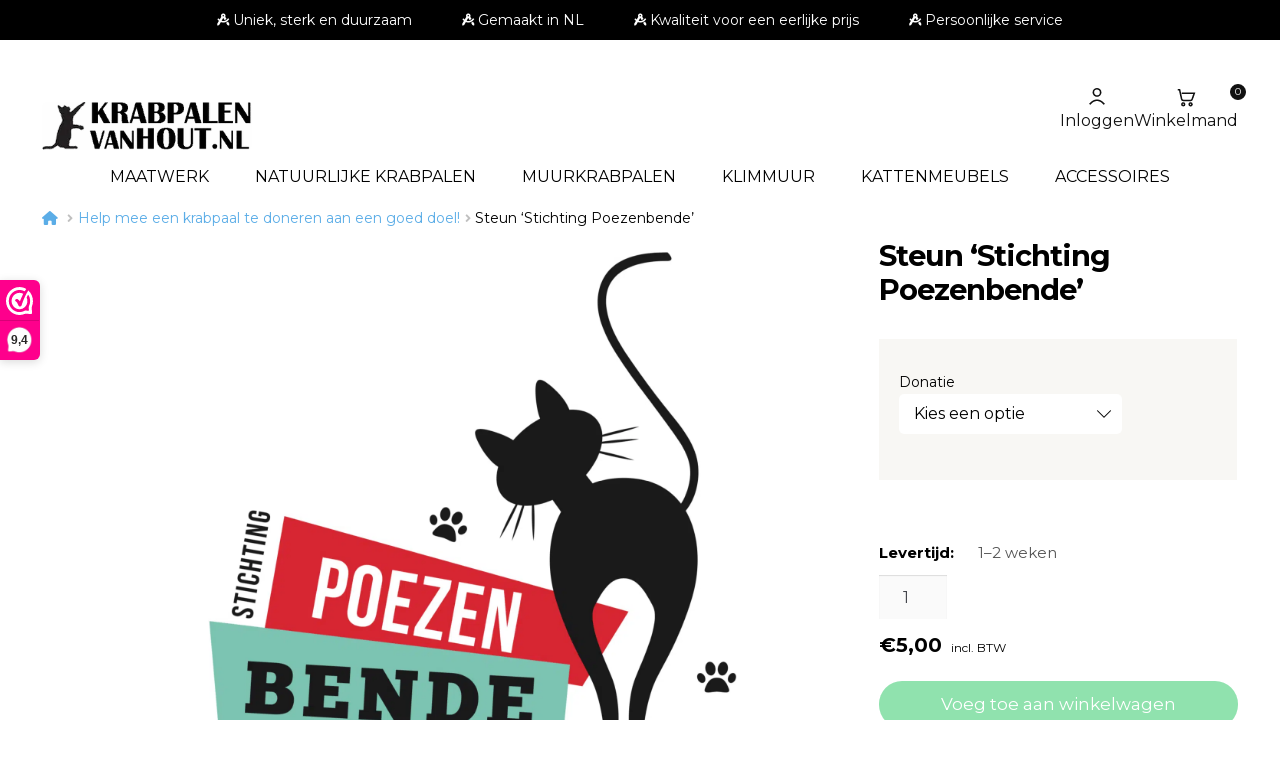

--- FILE ---
content_type: text/html; charset=UTF-8
request_url: https://www.krabpalenvanhout.nl/product/steun-stichting-poezenbende/
body_size: 23155
content:

<!doctype html>
<html lang="nl-NL" prefix="og: https://ogp.me/ns#">
<head>
<meta charset="UTF-8">
<meta name="viewport" content="width=device-width, initial-scale=1">
<link rel="profile" href="http://gmpg.org/xfn/11">
<link rel="pingback" href="https://www.krabpalenvanhout.nl/xmlrpc.php">


<!-- Search Engine Optimization door Rank Math PRO - https://rankmath.com/ -->
<title>Steun &#039;Stichting Poezenbende&#039; - Krabpalenvanhout.nl</title>
<meta name="description" content="Help mee met de inzamelingsactie voor Stichting Poezenbede. Zij sparen voor Muurrabpaal Burmees. Wij verdubbelen jouw inzet!"/>
<meta name="robots" content="follow, index, max-snippet:-1, max-video-preview:-1, max-image-preview:large"/>
<link rel="canonical" href="https://www.krabpalenvanhout.nl/product/steun-stichting-poezenbende/" />
<meta property="og:locale" content="nl_NL" />
<meta property="og:type" content="product" />
<meta property="og:title" content="Steun &#039;Stichting Poezenbende&#039; - Krabpalenvanhout.nl" />
<meta property="og:description" content="Help mee met de inzamelingsactie voor Stichting Poezenbede. Zij sparen voor Muurrabpaal Burmees. Wij verdubbelen jouw inzet!" />
<meta property="og:url" content="https://www.krabpalenvanhout.nl/product/steun-stichting-poezenbende/" />
<meta property="og:site_name" content="Krabpalenvanhout.nl" />
<meta property="og:updated_time" content="2022-11-07T09:45:31+00:00" />
<meta property="og:image" content="https://www.krabpalenvanhout.nl/wp-content/uploads/2019/07/Logo_Stichting_Poezenbende.png" />
<meta property="og:image:secure_url" content="https://www.krabpalenvanhout.nl/wp-content/uploads/2019/07/Logo_Stichting_Poezenbende.png" />
<meta property="og:image:width" content="1730" />
<meta property="og:image:height" content="1730" />
<meta property="og:image:alt" content="Steun &#8216;Stichting Poezenbende&#8217;" />
<meta property="og:image:type" content="image/png" />
<meta property="product:availability" content="instock" />
<meta name="twitter:card" content="summary_large_image" />
<meta name="twitter:title" content="Steun &#039;Stichting Poezenbende&#039; - Krabpalenvanhout.nl" />
<meta name="twitter:description" content="Help mee met de inzamelingsactie voor Stichting Poezenbede. Zij sparen voor Muurrabpaal Burmees. Wij verdubbelen jouw inzet!" />
<meta name="twitter:image" content="https://www.krabpalenvanhout.nl/wp-content/uploads/2019/07/Logo_Stichting_Poezenbende.png" />
<meta name="twitter:label1" content="Prijs" />
<meta name="twitter:data1" content="&euro;5,00 - &euro;25,00" />
<meta name="twitter:label2" content="Beschikbaarheid" />
<meta name="twitter:data2" content="Beschikbaar via nabestelling" />
<script type="application/ld+json" class="rank-math-schema-pro">{"@context":"https://schema.org","@graph":[{"@type":"Organization","@id":"https://www.krabpalenvanhout.nl/#organization","name":"krabpalenvanhout.nl","url":"https://www.krabpalenvanhout.nl","sameAs":["http://www.facebook.com/krabpalenvanhout/","https://www.instagram.com/krabpalenvanhout/"],"logo":{"@type":"ImageObject","@id":"https://www.krabpalenvanhout.nl/#logo","url":"https://www.krabpalenvanhout.nl/wp-content/uploads/2019/04/cropped-image-1.png","contentUrl":"https://www.krabpalenvanhout.nl/wp-content/uploads/2019/04/cropped-image-1.png","caption":"Krabpalenvanhout.nl","inLanguage":"nl-NL","width":"300","height":"69"}},{"@type":"WebSite","@id":"https://www.krabpalenvanhout.nl/#website","url":"https://www.krabpalenvanhout.nl","name":"Krabpalenvanhout.nl","publisher":{"@id":"https://www.krabpalenvanhout.nl/#organization"},"inLanguage":"nl-NL"},{"@type":"ImageObject","@id":"https://www.krabpalenvanhout.nl/wp-content/uploads/2019/07/Logo_Stichting_Poezenbende.png","url":"https://www.krabpalenvanhout.nl/wp-content/uploads/2019/07/Logo_Stichting_Poezenbende.png","width":"1730","height":"1730","inLanguage":"nl-NL"},{"@type":"WebPage","@id":"https://www.krabpalenvanhout.nl/product/steun-stichting-poezenbende/#webpage","url":"https://www.krabpalenvanhout.nl/product/steun-stichting-poezenbende/","name":"Steun &#039;Stichting Poezenbende&#039; - Krabpalenvanhout.nl","datePublished":"2019-07-30T10:19:08+00:00","dateModified":"2022-11-07T09:45:31+00:00","isPartOf":{"@id":"https://www.krabpalenvanhout.nl/#website"},"primaryImageOfPage":{"@id":"https://www.krabpalenvanhout.nl/wp-content/uploads/2019/07/Logo_Stichting_Poezenbende.png"},"inLanguage":"nl-NL"},{"@type":"ProductGroup","name":"Steun 'Stichting Poezenbende' - Krabpalenvanhout.nl","description":"Help mee met de inzamelingsactie voor Stichting Poezenbede. Zij sparen voor Muurrabpaal Burmees. Wij verdubbelen jouw inzet!","category":"Help mee een krabpaal te doneren aan een goed doel!","mainEntityOfPage":{"@id":"https://www.krabpalenvanhout.nl/product/steun-stichting-poezenbende/#webpage"},"image":{"@id":"https://www.krabpalenvanhout.nl/wp-content/uploads/2019/07/Logo_Stichting_Poezenbende.png"},"url":"https://www.krabpalenvanhout.nl/product/steun-stichting-poezenbende/","productGroupID":"2170","hasVariant":[{"@type":"Product","name":"Steun 'Stichting Poezenbende' - Sponsor met \u20ac 5","description":"De huidige opvang locatie waarvoor een krabpaal wordt gespaard is\u00a0Stichting Poezenbende. Stichting Poezenbende is een stichting in Veldhoven die zich inzet voor zwerfkatten, verwilderde katten en kittens in nood. Wij zijn een non-profit organisatie zonder winstoogmerk, opgericht in Augustus 2015. Stichting Poezenbende spaart voor een Muurkrabpaal Burmees Help mee! Kies hieronder het bedrag dat je wilt doneren.","image":"https://www.krabpalenvanhout.nl/wp-content/uploads/2019/07/Logo_Stichting_Poezenbende-150x150.png","offers":{"@type":"Offer","description":"De huidige opvang locatie waarvoor een krabpaal wordt gespaard is\u00a0Stichting Poezenbende. Stichting Poezenbende is een stichting in Veldhoven die zich inzet voor zwerfkatten, verwilderde katten en kittens in nood. Wij zijn een non-profit organisatie zonder winstoogmerk, opgericht in Augustus 2015. Stichting Poezenbende spaart voor een Muurkrabpaal Burmees Help mee! Kies hieronder het bedrag dat je wilt doneren.","price":"5","priceCurrency":"EUR","availability":"http://schema.org/BackOrder","itemCondition":"NewCondition","priceValidUntil":"2027-12-31","url":"https://www.krabpalenvanhout.nl/product/steun-stichting-poezenbende/?attribute_donatie=Sponsor+met+%E2%82%AC+5"}},{"@type":"Product","name":"Steun 'Stichting Poezenbende' - Sponsor met \u20ac 10","description":"De huidige opvang locatie waarvoor een krabpaal wordt gespaard is\u00a0Stichting Poezenbende. Stichting Poezenbende is een stichting in Veldhoven die zich inzet voor zwerfkatten, verwilderde katten en kittens in nood. Wij zijn een non-profit organisatie zonder winstoogmerk, opgericht in Augustus 2015. Stichting Poezenbende spaart voor een Muurkrabpaal Burmees Help mee! Kies hieronder het bedrag dat je wilt doneren.","image":"https://www.krabpalenvanhout.nl/wp-content/uploads/2019/07/Logo_Stichting_Poezenbende-150x150.png","offers":{"@type":"Offer","description":"De huidige opvang locatie waarvoor een krabpaal wordt gespaard is\u00a0Stichting Poezenbende. Stichting Poezenbende is een stichting in Veldhoven die zich inzet voor zwerfkatten, verwilderde katten en kittens in nood. Wij zijn een non-profit organisatie zonder winstoogmerk, opgericht in Augustus 2015. Stichting Poezenbende spaart voor een Muurkrabpaal Burmees Help mee! Kies hieronder het bedrag dat je wilt doneren.","price":"10","priceCurrency":"EUR","availability":"http://schema.org/BackOrder","itemCondition":"NewCondition","priceValidUntil":"2027-12-31","url":"https://www.krabpalenvanhout.nl/product/steun-stichting-poezenbende/?attribute_donatie=Sponsor+met+%E2%82%AC+10"}},{"@type":"Product","name":"Steun 'Stichting Poezenbende' - Sponsor met \u20ac 15","description":"De huidige opvang locatie waarvoor een krabpaal wordt gespaard is\u00a0Stichting Poezenbende. Stichting Poezenbende is een stichting in Veldhoven die zich inzet voor zwerfkatten, verwilderde katten en kittens in nood. Wij zijn een non-profit organisatie zonder winstoogmerk, opgericht in Augustus 2015. Stichting Poezenbende spaart voor een Muurkrabpaal Burmees Help mee! Kies hieronder het bedrag dat je wilt doneren.","image":"https://www.krabpalenvanhout.nl/wp-content/uploads/2019/07/Logo_Stichting_Poezenbende-150x150.png","offers":{"@type":"Offer","description":"De huidige opvang locatie waarvoor een krabpaal wordt gespaard is\u00a0Stichting Poezenbende. Stichting Poezenbende is een stichting in Veldhoven die zich inzet voor zwerfkatten, verwilderde katten en kittens in nood. Wij zijn een non-profit organisatie zonder winstoogmerk, opgericht in Augustus 2015. Stichting Poezenbende spaart voor een Muurkrabpaal Burmees Help mee! Kies hieronder het bedrag dat je wilt doneren.","price":"15","priceCurrency":"EUR","availability":"http://schema.org/BackOrder","itemCondition":"NewCondition","priceValidUntil":"2027-12-31","url":"https://www.krabpalenvanhout.nl/product/steun-stichting-poezenbende/?attribute_donatie=Sponsor+met+%E2%82%AC+15"}},{"@type":"Product","name":"Steun 'Stichting Poezenbende' - Sponsor met \u20ac 20","description":"De huidige opvang locatie waarvoor een krabpaal wordt gespaard is\u00a0Stichting Poezenbende. Stichting Poezenbende is een stichting in Veldhoven die zich inzet voor zwerfkatten, verwilderde katten en kittens in nood. Wij zijn een non-profit organisatie zonder winstoogmerk, opgericht in Augustus 2015. Stichting Poezenbende spaart voor een Muurkrabpaal Burmees Help mee! Kies hieronder het bedrag dat je wilt doneren.","image":"https://www.krabpalenvanhout.nl/wp-content/uploads/2019/07/Logo_Stichting_Poezenbende-150x150.png","offers":{"@type":"Offer","description":"De huidige opvang locatie waarvoor een krabpaal wordt gespaard is\u00a0Stichting Poezenbende. Stichting Poezenbende is een stichting in Veldhoven die zich inzet voor zwerfkatten, verwilderde katten en kittens in nood. Wij zijn een non-profit organisatie zonder winstoogmerk, opgericht in Augustus 2015. Stichting Poezenbende spaart voor een Muurkrabpaal Burmees Help mee! Kies hieronder het bedrag dat je wilt doneren.","price":"20","priceCurrency":"EUR","availability":"http://schema.org/BackOrder","itemCondition":"NewCondition","priceValidUntil":"2027-12-31","url":"https://www.krabpalenvanhout.nl/product/steun-stichting-poezenbende/?attribute_donatie=Sponsor+met+%E2%82%AC+20"}},{"@type":"Product","name":"Steun 'Stichting Poezenbende' - Sponsor met \u20ac 25","description":"De huidige opvang locatie waarvoor een krabpaal wordt gespaard is\u00a0Stichting Poezenbende. Stichting Poezenbende is een stichting in Veldhoven die zich inzet voor zwerfkatten, verwilderde katten en kittens in nood. Wij zijn een non-profit organisatie zonder winstoogmerk, opgericht in Augustus 2015. Stichting Poezenbende spaart voor een Muurkrabpaal Burmees Help mee! Kies hieronder het bedrag dat je wilt doneren.","image":"https://www.krabpalenvanhout.nl/wp-content/uploads/2019/07/Logo_Stichting_Poezenbende-150x150.png","offers":{"@type":"Offer","description":"De huidige opvang locatie waarvoor een krabpaal wordt gespaard is\u00a0Stichting Poezenbende. Stichting Poezenbende is een stichting in Veldhoven die zich inzet voor zwerfkatten, verwilderde katten en kittens in nood. Wij zijn een non-profit organisatie zonder winstoogmerk, opgericht in Augustus 2015. Stichting Poezenbende spaart voor een Muurkrabpaal Burmees Help mee! Kies hieronder het bedrag dat je wilt doneren.","price":"25","priceCurrency":"EUR","availability":"http://schema.org/BackOrder","itemCondition":"NewCondition","priceValidUntil":"2027-12-31","url":"https://www.krabpalenvanhout.nl/product/steun-stichting-poezenbende/?attribute_donatie=Sponsor+met+%E2%82%AC+25"}}],"@id":"https://www.krabpalenvanhout.nl/product/steun-stichting-poezenbende/#richSnippet"}]}</script>
<!-- /Rank Math WordPress SEO plugin -->

<link rel='dns-prefetch' href='//fonts.googleapis.com' />
<link rel="alternate" type="application/rss+xml" title="Krabpalenvanhout.nl &raquo; feed" href="https://www.krabpalenvanhout.nl/feed/" />
<link rel="alternate" type="application/rss+xml" title="Krabpalenvanhout.nl &raquo; reacties feed" href="https://www.krabpalenvanhout.nl/comments/feed/" />
<link rel="alternate" title="oEmbed (JSON)" type="application/json+oembed" href="https://www.krabpalenvanhout.nl/wp-json/oembed/1.0/embed?url=https%3A%2F%2Fwww.krabpalenvanhout.nl%2Fproduct%2Fsteun-stichting-poezenbende%2F" />
<link rel="alternate" title="oEmbed (XML)" type="text/xml+oembed" href="https://www.krabpalenvanhout.nl/wp-json/oembed/1.0/embed?url=https%3A%2F%2Fwww.krabpalenvanhout.nl%2Fproduct%2Fsteun-stichting-poezenbende%2F&#038;format=xml" />
<style id='wp-img-auto-sizes-contain-inline-css'>
img:is([sizes=auto i],[sizes^="auto," i]){contain-intrinsic-size:3000px 1500px}
/*# sourceURL=wp-img-auto-sizes-contain-inline-css */
</style>
<link rel='stylesheet' id='sbi_styles-css' href='https://www.krabpalenvanhout.nl/wp-content/plugins/instagram-feed/css/sbi-styles.css?ver=6.10.0' media='all' />
<style id='wp-emoji-styles-inline-css'>

	img.wp-smiley, img.emoji {
		display: inline !important;
		border: none !important;
		box-shadow: none !important;
		height: 1em !important;
		width: 1em !important;
		margin: 0 0.07em !important;
		vertical-align: -0.1em !important;
		background: none !important;
		padding: 0 !important;
	}
/*# sourceURL=wp-emoji-styles-inline-css */
</style>
<link rel='stylesheet' id='wp-block-library-css' href='https://www.krabpalenvanhout.nl/wp-includes/css/dist/block-library/style.css?ver=6.9' media='all' />
<link rel='stylesheet' id='wc-blocks-style-css' href='https://www.krabpalenvanhout.nl/wp-content/plugins/woocommerce/assets/client/blocks/wc-blocks.css?ver=1766452754' media='all' />
<style id='global-styles-inline-css'>
:root{--wp--preset--aspect-ratio--square: 1;--wp--preset--aspect-ratio--4-3: 4/3;--wp--preset--aspect-ratio--3-4: 3/4;--wp--preset--aspect-ratio--3-2: 3/2;--wp--preset--aspect-ratio--2-3: 2/3;--wp--preset--aspect-ratio--16-9: 16/9;--wp--preset--aspect-ratio--9-16: 9/16;--wp--preset--color--black: #000000;--wp--preset--color--cyan-bluish-gray: #abb8c3;--wp--preset--color--white: #ffffff;--wp--preset--color--pale-pink: #f78da7;--wp--preset--color--vivid-red: #cf2e2e;--wp--preset--color--luminous-vivid-orange: #ff6900;--wp--preset--color--luminous-vivid-amber: #fcb900;--wp--preset--color--light-green-cyan: #7bdcb5;--wp--preset--color--vivid-green-cyan: #00d084;--wp--preset--color--pale-cyan-blue: #8ed1fc;--wp--preset--color--vivid-cyan-blue: #0693e3;--wp--preset--color--vivid-purple: #9b51e0;--wp--preset--gradient--vivid-cyan-blue-to-vivid-purple: linear-gradient(135deg,rgb(6,147,227) 0%,rgb(155,81,224) 100%);--wp--preset--gradient--light-green-cyan-to-vivid-green-cyan: linear-gradient(135deg,rgb(122,220,180) 0%,rgb(0,208,130) 100%);--wp--preset--gradient--luminous-vivid-amber-to-luminous-vivid-orange: linear-gradient(135deg,rgb(252,185,0) 0%,rgb(255,105,0) 100%);--wp--preset--gradient--luminous-vivid-orange-to-vivid-red: linear-gradient(135deg,rgb(255,105,0) 0%,rgb(207,46,46) 100%);--wp--preset--gradient--very-light-gray-to-cyan-bluish-gray: linear-gradient(135deg,rgb(238,238,238) 0%,rgb(169,184,195) 100%);--wp--preset--gradient--cool-to-warm-spectrum: linear-gradient(135deg,rgb(74,234,220) 0%,rgb(151,120,209) 20%,rgb(207,42,186) 40%,rgb(238,44,130) 60%,rgb(251,105,98) 80%,rgb(254,248,76) 100%);--wp--preset--gradient--blush-light-purple: linear-gradient(135deg,rgb(255,206,236) 0%,rgb(152,150,240) 100%);--wp--preset--gradient--blush-bordeaux: linear-gradient(135deg,rgb(254,205,165) 0%,rgb(254,45,45) 50%,rgb(107,0,62) 100%);--wp--preset--gradient--luminous-dusk: linear-gradient(135deg,rgb(255,203,112) 0%,rgb(199,81,192) 50%,rgb(65,88,208) 100%);--wp--preset--gradient--pale-ocean: linear-gradient(135deg,rgb(255,245,203) 0%,rgb(182,227,212) 50%,rgb(51,167,181) 100%);--wp--preset--gradient--electric-grass: linear-gradient(135deg,rgb(202,248,128) 0%,rgb(113,206,126) 100%);--wp--preset--gradient--midnight: linear-gradient(135deg,rgb(2,3,129) 0%,rgb(40,116,252) 100%);--wp--preset--font-size--small: 14px;--wp--preset--font-size--medium: 23px;--wp--preset--font-size--large: 26px;--wp--preset--font-size--x-large: 42px;--wp--preset--font-size--normal: 16px;--wp--preset--font-size--huge: 37px;--wp--preset--spacing--20: 0.44rem;--wp--preset--spacing--30: 0.67rem;--wp--preset--spacing--40: 1rem;--wp--preset--spacing--50: 1.5rem;--wp--preset--spacing--60: 2.25rem;--wp--preset--spacing--70: 3.38rem;--wp--preset--spacing--80: 5.06rem;--wp--preset--shadow--natural: 6px 6px 9px rgba(0, 0, 0, 0.2);--wp--preset--shadow--deep: 12px 12px 50px rgba(0, 0, 0, 0.4);--wp--preset--shadow--sharp: 6px 6px 0px rgba(0, 0, 0, 0.2);--wp--preset--shadow--outlined: 6px 6px 0px -3px rgb(255, 255, 255), 6px 6px rgb(0, 0, 0);--wp--preset--shadow--crisp: 6px 6px 0px rgb(0, 0, 0);}:root :where(.is-layout-flow) > :first-child{margin-block-start: 0;}:root :where(.is-layout-flow) > :last-child{margin-block-end: 0;}:root :where(.is-layout-flow) > *{margin-block-start: 24px;margin-block-end: 0;}:root :where(.is-layout-constrained) > :first-child{margin-block-start: 0;}:root :where(.is-layout-constrained) > :last-child{margin-block-end: 0;}:root :where(.is-layout-constrained) > *{margin-block-start: 24px;margin-block-end: 0;}:root :where(.is-layout-flex){gap: 24px;}:root :where(.is-layout-grid){gap: 24px;}body .is-layout-flex{display: flex;}.is-layout-flex{flex-wrap: wrap;align-items: center;}.is-layout-flex > :is(*, div){margin: 0;}body .is-layout-grid{display: grid;}.is-layout-grid > :is(*, div){margin: 0;}.has-black-color{color: var(--wp--preset--color--black) !important;}.has-cyan-bluish-gray-color{color: var(--wp--preset--color--cyan-bluish-gray) !important;}.has-white-color{color: var(--wp--preset--color--white) !important;}.has-pale-pink-color{color: var(--wp--preset--color--pale-pink) !important;}.has-vivid-red-color{color: var(--wp--preset--color--vivid-red) !important;}.has-luminous-vivid-orange-color{color: var(--wp--preset--color--luminous-vivid-orange) !important;}.has-luminous-vivid-amber-color{color: var(--wp--preset--color--luminous-vivid-amber) !important;}.has-light-green-cyan-color{color: var(--wp--preset--color--light-green-cyan) !important;}.has-vivid-green-cyan-color{color: var(--wp--preset--color--vivid-green-cyan) !important;}.has-pale-cyan-blue-color{color: var(--wp--preset--color--pale-cyan-blue) !important;}.has-vivid-cyan-blue-color{color: var(--wp--preset--color--vivid-cyan-blue) !important;}.has-vivid-purple-color{color: var(--wp--preset--color--vivid-purple) !important;}.has-black-background-color{background-color: var(--wp--preset--color--black) !important;}.has-cyan-bluish-gray-background-color{background-color: var(--wp--preset--color--cyan-bluish-gray) !important;}.has-white-background-color{background-color: var(--wp--preset--color--white) !important;}.has-pale-pink-background-color{background-color: var(--wp--preset--color--pale-pink) !important;}.has-vivid-red-background-color{background-color: var(--wp--preset--color--vivid-red) !important;}.has-luminous-vivid-orange-background-color{background-color: var(--wp--preset--color--luminous-vivid-orange) !important;}.has-luminous-vivid-amber-background-color{background-color: var(--wp--preset--color--luminous-vivid-amber) !important;}.has-light-green-cyan-background-color{background-color: var(--wp--preset--color--light-green-cyan) !important;}.has-vivid-green-cyan-background-color{background-color: var(--wp--preset--color--vivid-green-cyan) !important;}.has-pale-cyan-blue-background-color{background-color: var(--wp--preset--color--pale-cyan-blue) !important;}.has-vivid-cyan-blue-background-color{background-color: var(--wp--preset--color--vivid-cyan-blue) !important;}.has-vivid-purple-background-color{background-color: var(--wp--preset--color--vivid-purple) !important;}.has-black-border-color{border-color: var(--wp--preset--color--black) !important;}.has-cyan-bluish-gray-border-color{border-color: var(--wp--preset--color--cyan-bluish-gray) !important;}.has-white-border-color{border-color: var(--wp--preset--color--white) !important;}.has-pale-pink-border-color{border-color: var(--wp--preset--color--pale-pink) !important;}.has-vivid-red-border-color{border-color: var(--wp--preset--color--vivid-red) !important;}.has-luminous-vivid-orange-border-color{border-color: var(--wp--preset--color--luminous-vivid-orange) !important;}.has-luminous-vivid-amber-border-color{border-color: var(--wp--preset--color--luminous-vivid-amber) !important;}.has-light-green-cyan-border-color{border-color: var(--wp--preset--color--light-green-cyan) !important;}.has-vivid-green-cyan-border-color{border-color: var(--wp--preset--color--vivid-green-cyan) !important;}.has-pale-cyan-blue-border-color{border-color: var(--wp--preset--color--pale-cyan-blue) !important;}.has-vivid-cyan-blue-border-color{border-color: var(--wp--preset--color--vivid-cyan-blue) !important;}.has-vivid-purple-border-color{border-color: var(--wp--preset--color--vivid-purple) !important;}.has-vivid-cyan-blue-to-vivid-purple-gradient-background{background: var(--wp--preset--gradient--vivid-cyan-blue-to-vivid-purple) !important;}.has-light-green-cyan-to-vivid-green-cyan-gradient-background{background: var(--wp--preset--gradient--light-green-cyan-to-vivid-green-cyan) !important;}.has-luminous-vivid-amber-to-luminous-vivid-orange-gradient-background{background: var(--wp--preset--gradient--luminous-vivid-amber-to-luminous-vivid-orange) !important;}.has-luminous-vivid-orange-to-vivid-red-gradient-background{background: var(--wp--preset--gradient--luminous-vivid-orange-to-vivid-red) !important;}.has-very-light-gray-to-cyan-bluish-gray-gradient-background{background: var(--wp--preset--gradient--very-light-gray-to-cyan-bluish-gray) !important;}.has-cool-to-warm-spectrum-gradient-background{background: var(--wp--preset--gradient--cool-to-warm-spectrum) !important;}.has-blush-light-purple-gradient-background{background: var(--wp--preset--gradient--blush-light-purple) !important;}.has-blush-bordeaux-gradient-background{background: var(--wp--preset--gradient--blush-bordeaux) !important;}.has-luminous-dusk-gradient-background{background: var(--wp--preset--gradient--luminous-dusk) !important;}.has-pale-ocean-gradient-background{background: var(--wp--preset--gradient--pale-ocean) !important;}.has-electric-grass-gradient-background{background: var(--wp--preset--gradient--electric-grass) !important;}.has-midnight-gradient-background{background: var(--wp--preset--gradient--midnight) !important;}.has-small-font-size{font-size: var(--wp--preset--font-size--small) !important;}.has-medium-font-size{font-size: var(--wp--preset--font-size--medium) !important;}.has-large-font-size{font-size: var(--wp--preset--font-size--large) !important;}.has-x-large-font-size{font-size: var(--wp--preset--font-size--x-large) !important;}
/*# sourceURL=global-styles-inline-css */
</style>
<style id='core-block-supports-inline-css'>
/**
 * Core styles: block-supports
 */

/*# sourceURL=core-block-supports-inline-css */
</style>

<style id='classic-theme-styles-inline-css'>
/**
 * These rules are needed for backwards compatibility.
 * They should match the button element rules in the base theme.json file.
 */
.wp-block-button__link {
	color: #ffffff;
	background-color: #32373c;
	border-radius: 9999px; /* 100% causes an oval, but any explicit but really high value retains the pill shape. */

	/* This needs a low specificity so it won't override the rules from the button element if defined in theme.json. */
	box-shadow: none;
	text-decoration: none;

	/* The extra 2px are added to size solids the same as the outline versions.*/
	padding: calc(0.667em + 2px) calc(1.333em + 2px);

	font-size: 1.125em;
}

.wp-block-file__button {
	background: #32373c;
	color: #ffffff;
	text-decoration: none;
}

/*# sourceURL=/wp-includes/css/classic-themes.css */
</style>
<link rel='stylesheet' id='storefront-gutenberg-blocks-css' href='https://www.krabpalenvanhout.nl/wp-content/themes/storefront/assets/css/base/gutenberg-blocks.css?ver=4.6.2' media='all' />
<style id='storefront-gutenberg-blocks-inline-css'>

				.wp-block-button__link:not(.has-text-color) {
					color: #333333;
				}

				.wp-block-button__link:not(.has-text-color):hover,
				.wp-block-button__link:not(.has-text-color):focus,
				.wp-block-button__link:not(.has-text-color):active {
					color: #333333;
				}

				.wp-block-button__link:not(.has-background) {
					background-color: #eeeeee;
				}

				.wp-block-button__link:not(.has-background):hover,
				.wp-block-button__link:not(.has-background):focus,
				.wp-block-button__link:not(.has-background):active {
					border-color: #d5d5d5;
					background-color: #d5d5d5;
				}

				.wc-block-grid__products .wc-block-grid__product .wp-block-button__link {
					background-color: #eeeeee;
					border-color: #eeeeee;
					color: #333333;
				}

				.wp-block-quote footer,
				.wp-block-quote cite,
				.wp-block-quote__citation {
					color: #6d6d6d;
				}

				.wp-block-pullquote cite,
				.wp-block-pullquote footer,
				.wp-block-pullquote__citation {
					color: #6d6d6d;
				}

				.wp-block-image figcaption {
					color: #6d6d6d;
				}

				.wp-block-separator.is-style-dots::before {
					color: #333333;
				}

				.wp-block-file a.wp-block-file__button {
					color: #333333;
					background-color: #eeeeee;
					border-color: #eeeeee;
				}

				.wp-block-file a.wp-block-file__button:hover,
				.wp-block-file a.wp-block-file__button:focus,
				.wp-block-file a.wp-block-file__button:active {
					color: #333333;
					background-color: #d5d5d5;
				}

				.wp-block-code,
				.wp-block-preformatted pre {
					color: #6d6d6d;
				}

				.wp-block-table:not( .has-background ):not( .is-style-stripes ) tbody tr:nth-child(2n) td {
					background-color: #fdfdfd;
				}

				.wp-block-cover .wp-block-cover__inner-container h1:not(.has-text-color),
				.wp-block-cover .wp-block-cover__inner-container h2:not(.has-text-color),
				.wp-block-cover .wp-block-cover__inner-container h3:not(.has-text-color),
				.wp-block-cover .wp-block-cover__inner-container h4:not(.has-text-color),
				.wp-block-cover .wp-block-cover__inner-container h5:not(.has-text-color),
				.wp-block-cover .wp-block-cover__inner-container h6:not(.has-text-color) {
					color: #000000;
				}

				div.wc-block-components-price-slider__range-input-progress,
				.rtl .wc-block-components-price-slider__range-input-progress {
					--range-color: #5bade7;
				}

				/* Target only IE11 */
				@media all and (-ms-high-contrast: none), (-ms-high-contrast: active) {
					.wc-block-components-price-slider__range-input-progress {
						background: #5bade7;
					}
				}

				.wc-block-components-button:not(.is-link) {
					background-color: #333333;
					color: #ffffff;
				}

				.wc-block-components-button:not(.is-link):hover,
				.wc-block-components-button:not(.is-link):focus,
				.wc-block-components-button:not(.is-link):active {
					background-color: #1a1a1a;
					color: #ffffff;
				}

				.wc-block-components-button:not(.is-link):disabled {
					background-color: #333333;
					color: #ffffff;
				}

				.wc-block-cart__submit-container {
					background-color: #ffffff;
				}

				.wc-block-cart__submit-container::before {
					color: rgba(220,220,220,0.5);
				}

				.wc-block-components-order-summary-item__quantity {
					background-color: #ffffff;
					border-color: #6d6d6d;
					box-shadow: 0 0 0 2px #ffffff;
					color: #6d6d6d;
				}
			
/*# sourceURL=storefront-gutenberg-blocks-inline-css */
</style>
<link rel='stylesheet' id='ubermenu-montserrat-css' href='//fonts.googleapis.com/css?family=Montserrat%3A%2C300%2C400%2C700&#038;ver=6.9' media='all' />
<link rel='stylesheet' id='wcpr-styles-css' href='https://www.krabpalenvanhout.nl/wp-content/plugins/wc-pretty-reviews/assets/styles.css?ver=1.0.2' media='all' />
<link rel='stylesheet' id='photoswipe-css' href='https://www.krabpalenvanhout.nl/wp-content/plugins/woocommerce/assets/css/photoswipe/photoswipe.min.css?ver=10.4.3' media='all' />
<link rel='stylesheet' id='photoswipe-default-skin-css' href='https://www.krabpalenvanhout.nl/wp-content/plugins/woocommerce/assets/css/photoswipe/default-skin/default-skin.min.css?ver=10.4.3' media='all' />
<style id='woocommerce-inline-inline-css'>
.woocommerce form .form-row .required { visibility: visible; }
/*# sourceURL=woocommerce-inline-inline-css */
</style>
<link rel='stylesheet' id='wcvu-front-css' href='https://www.krabpalenvanhout.nl/wp-content/plugins/wc-visual-upsells/assets/css/front.css?ver=1.0.0' media='all' />
<link rel='stylesheet' id='fontawesome-css' href='https://www.krabpalenvanhout.nl/wp-content/themes/storefront-child-theme-master/assets/fontawesome/css/all.min.css?ver=6.9' media='all' />
<link rel='stylesheet' id='storefront-style-css' href='https://www.krabpalenvanhout.nl/wp-content/themes/storefront/style.css?ver=4.6.2' media='all' />
<style id='storefront-style-inline-css'>

			.main-navigation ul li a,
			.site-title a,
			ul.menu li a,
			.site-branding h1 a,
			button.menu-toggle,
			button.menu-toggle:hover,
			.handheld-navigation .dropdown-toggle {
				color: #333333;
			}

			button.menu-toggle,
			button.menu-toggle:hover {
				border-color: #333333;
			}

			.main-navigation ul li a:hover,
			.main-navigation ul li:hover > a,
			.site-title a:hover,
			.site-header ul.menu li.current-menu-item > a {
				color: #747474;
			}

			table:not( .has-background ) th {
				background-color: #f8f8f8;
			}

			table:not( .has-background ) tbody td {
				background-color: #fdfdfd;
			}

			table:not( .has-background ) tbody tr:nth-child(2n) td,
			fieldset,
			fieldset legend {
				background-color: #fbfbfb;
			}

			.site-header,
			.secondary-navigation ul ul,
			.main-navigation ul.menu > li.menu-item-has-children:after,
			.secondary-navigation ul.menu ul,
			.storefront-handheld-footer-bar,
			.storefront-handheld-footer-bar ul li > a,
			.storefront-handheld-footer-bar ul li.search .site-search,
			button.menu-toggle,
			button.menu-toggle:hover {
				background-color: #ffffff;
			}

			p.site-description,
			.site-header,
			.storefront-handheld-footer-bar {
				color: #404040;
			}

			button.menu-toggle:after,
			button.menu-toggle:before,
			button.menu-toggle span:before {
				background-color: #333333;
			}

			h1, h2, h3, h4, h5, h6, .wc-block-grid__product-title {
				color: #333333;
			}

			.widget h1 {
				border-bottom-color: #333333;
			}

			body,
			.secondary-navigation a {
				color: #6d6d6d;
			}

			.widget-area .widget a,
			.hentry .entry-header .posted-on a,
			.hentry .entry-header .post-author a,
			.hentry .entry-header .post-comments a,
			.hentry .entry-header .byline a {
				color: #727272;
			}

			a {
				color: #5bade7;
			}

			a:focus,
			button:focus,
			.button.alt:focus,
			input:focus,
			textarea:focus,
			input[type="button"]:focus,
			input[type="reset"]:focus,
			input[type="submit"]:focus,
			input[type="email"]:focus,
			input[type="tel"]:focus,
			input[type="url"]:focus,
			input[type="password"]:focus,
			input[type="search"]:focus {
				outline-color: #5bade7;
			}

			button, input[type="button"], input[type="reset"], input[type="submit"], .button, .widget a.button {
				background-color: #eeeeee;
				border-color: #eeeeee;
				color: #333333;
			}

			button:hover, input[type="button"]:hover, input[type="reset"]:hover, input[type="submit"]:hover, .button:hover, .widget a.button:hover {
				background-color: #d5d5d5;
				border-color: #d5d5d5;
				color: #333333;
			}

			button.alt, input[type="button"].alt, input[type="reset"].alt, input[type="submit"].alt, .button.alt, .widget-area .widget a.button.alt {
				background-color: #333333;
				border-color: #333333;
				color: #ffffff;
			}

			button.alt:hover, input[type="button"].alt:hover, input[type="reset"].alt:hover, input[type="submit"].alt:hover, .button.alt:hover, .widget-area .widget a.button.alt:hover {
				background-color: #1a1a1a;
				border-color: #1a1a1a;
				color: #ffffff;
			}

			.pagination .page-numbers li .page-numbers.current {
				background-color: #e6e6e6;
				color: #636363;
			}

			#comments .comment-list .comment-content .comment-text {
				background-color: #f8f8f8;
			}

			.site-footer {
				background-color: #f5f5f5;
				color: #000000;
			}

			.site-footer a:not(.button):not(.components-button) {
				color: #000000;
			}

			.site-footer .storefront-handheld-footer-bar a:not(.button):not(.components-button) {
				color: #333333;
			}

			.site-footer h1, .site-footer h2, .site-footer h3, .site-footer h4, .site-footer h5, .site-footer h6, .site-footer .widget .widget-title, .site-footer .widget .widgettitle {
				color: #000000;
			}

			.page-template-template-homepage.has-post-thumbnail .type-page.has-post-thumbnail .entry-title {
				color: #000000;
			}

			.page-template-template-homepage.has-post-thumbnail .type-page.has-post-thumbnail .entry-content {
				color: #000000;
			}

			@media screen and ( min-width: 768px ) {
				.secondary-navigation ul.menu a:hover {
					color: #595959;
				}

				.secondary-navigation ul.menu a {
					color: #404040;
				}

				.main-navigation ul.menu ul.sub-menu,
				.main-navigation ul.nav-menu ul.children {
					background-color: #f0f0f0;
				}

				.site-header {
					border-bottom-color: #f0f0f0;
				}
			}
/*# sourceURL=storefront-style-inline-css */
</style>
<link rel='stylesheet' id='storefront-icons-css' href='https://www.krabpalenvanhout.nl/wp-content/themes/storefront/assets/css/base/icons.css?ver=4.6.2' media='all' />
<link rel='stylesheet' id='storefront-fonts-css' href='https://fonts.googleapis.com/css?family=Source+Sans+Pro%3A400%2C300%2C300italic%2C400italic%2C600%2C700%2C900&#038;subset=latin%2Clatin-ext&#038;ver=4.6.2' media='all' />
<link rel='stylesheet' id='mollie-applepaydirect-css' href='https://www.krabpalenvanhout.nl/wp-content/plugins/mollie-payments-for-woocommerce/public/css/mollie-applepaydirect.min.css?ver=1765847950' media='screen' />
<link rel='stylesheet' id='gltl-frontend-css-css' href='https://www.krabpalenvanhout.nl/wp-content/plugins/global-levertijd-adminbar/assets/css/frontend.css?ver=1.0.0' media='all' />
<link rel='stylesheet' id='storefront-woocommerce-style-css' href='https://www.krabpalenvanhout.nl/wp-content/themes/storefront/assets/css/woocommerce/woocommerce.css?ver=4.6.2' media='all' />
<style id='storefront-woocommerce-style-inline-css'>
@font-face {
				font-family: star;
				src: url(https://www.krabpalenvanhout.nl/wp-content/plugins/woocommerce/assets/fonts/star.eot);
				src:
					url(https://www.krabpalenvanhout.nl/wp-content/plugins/woocommerce/assets/fonts/star.eot?#iefix) format("embedded-opentype"),
					url(https://www.krabpalenvanhout.nl/wp-content/plugins/woocommerce/assets/fonts/star.woff) format("woff"),
					url(https://www.krabpalenvanhout.nl/wp-content/plugins/woocommerce/assets/fonts/star.ttf) format("truetype"),
					url(https://www.krabpalenvanhout.nl/wp-content/plugins/woocommerce/assets/fonts/star.svg#star) format("svg");
				font-weight: 400;
				font-style: normal;
			}
			@font-face {
				font-family: WooCommerce;
				src: url(https://www.krabpalenvanhout.nl/wp-content/plugins/woocommerce/assets/fonts/WooCommerce.eot);
				src:
					url(https://www.krabpalenvanhout.nl/wp-content/plugins/woocommerce/assets/fonts/WooCommerce.eot?#iefix) format("embedded-opentype"),
					url(https://www.krabpalenvanhout.nl/wp-content/plugins/woocommerce/assets/fonts/WooCommerce.woff) format("woff"),
					url(https://www.krabpalenvanhout.nl/wp-content/plugins/woocommerce/assets/fonts/WooCommerce.ttf) format("truetype"),
					url(https://www.krabpalenvanhout.nl/wp-content/plugins/woocommerce/assets/fonts/WooCommerce.svg#WooCommerce) format("svg");
				font-weight: 400;
				font-style: normal;
			}

			a.cart-contents,
			.site-header-cart .widget_shopping_cart a {
				color: #333333;
			}

			a.cart-contents:hover,
			.site-header-cart .widget_shopping_cart a:hover,
			.site-header-cart:hover > li > a {
				color: #747474;
			}

			table.cart td.product-remove,
			table.cart td.actions {
				border-top-color: #ffffff;
			}

			.storefront-handheld-footer-bar ul li.cart .count {
				background-color: #333333;
				color: #ffffff;
				border-color: #ffffff;
			}

			.woocommerce-tabs ul.tabs li.active a,
			ul.products li.product .price,
			.onsale,
			.wc-block-grid__product-onsale,
			.widget_search form:before,
			.widget_product_search form:before {
				color: #6d6d6d;
			}

			.woocommerce-breadcrumb a,
			a.woocommerce-review-link,
			.product_meta a {
				color: #727272;
			}

			.wc-block-grid__product-onsale,
			.onsale {
				border-color: #6d6d6d;
			}

			.star-rating span:before,
			.quantity .plus, .quantity .minus,
			p.stars a:hover:after,
			p.stars a:after,
			.star-rating span:before,
			#payment .payment_methods li input[type=radio]:first-child:checked+label:before {
				color: #5bade7;
			}

			.widget_price_filter .ui-slider .ui-slider-range,
			.widget_price_filter .ui-slider .ui-slider-handle {
				background-color: #5bade7;
			}

			.order_details {
				background-color: #f8f8f8;
			}

			.order_details > li {
				border-bottom: 1px dotted #e3e3e3;
			}

			.order_details:before,
			.order_details:after {
				background: -webkit-linear-gradient(transparent 0,transparent 0),-webkit-linear-gradient(135deg,#f8f8f8 33.33%,transparent 33.33%),-webkit-linear-gradient(45deg,#f8f8f8 33.33%,transparent 33.33%)
			}

			#order_review {
				background-color: #ffffff;
			}

			#payment .payment_methods > li .payment_box,
			#payment .place-order {
				background-color: #fafafa;
			}

			#payment .payment_methods > li:not(.woocommerce-notice) {
				background-color: #f5f5f5;
			}

			#payment .payment_methods > li:not(.woocommerce-notice):hover {
				background-color: #f0f0f0;
			}

			.woocommerce-pagination .page-numbers li .page-numbers.current {
				background-color: #e6e6e6;
				color: #636363;
			}

			.wc-block-grid__product-onsale,
			.onsale,
			.woocommerce-pagination .page-numbers li .page-numbers:not(.current) {
				color: #6d6d6d;
			}

			p.stars a:before,
			p.stars a:hover~a:before,
			p.stars.selected a.active~a:before {
				color: #6d6d6d;
			}

			p.stars.selected a.active:before,
			p.stars:hover a:before,
			p.stars.selected a:not(.active):before,
			p.stars.selected a.active:before {
				color: #5bade7;
			}

			.single-product div.product .woocommerce-product-gallery .woocommerce-product-gallery__trigger {
				background-color: #eeeeee;
				color: #333333;
			}

			.single-product div.product .woocommerce-product-gallery .woocommerce-product-gallery__trigger:hover {
				background-color: #d5d5d5;
				border-color: #d5d5d5;
				color: #333333;
			}

			.button.added_to_cart:focus,
			.button.wc-forward:focus {
				outline-color: #5bade7;
			}

			.added_to_cart,
			.site-header-cart .widget_shopping_cart a.button,
			.wc-block-grid__products .wc-block-grid__product .wp-block-button__link {
				background-color: #eeeeee;
				border-color: #eeeeee;
				color: #333333;
			}

			.added_to_cart:hover,
			.site-header-cart .widget_shopping_cart a.button:hover,
			.wc-block-grid__products .wc-block-grid__product .wp-block-button__link:hover {
				background-color: #d5d5d5;
				border-color: #d5d5d5;
				color: #333333;
			}

			.added_to_cart.alt, .added_to_cart, .widget a.button.checkout {
				background-color: #333333;
				border-color: #333333;
				color: #ffffff;
			}

			.added_to_cart.alt:hover, .added_to_cart:hover, .widget a.button.checkout:hover {
				background-color: #1a1a1a;
				border-color: #1a1a1a;
				color: #ffffff;
			}

			.button.loading {
				color: #eeeeee;
			}

			.button.loading:hover {
				background-color: #eeeeee;
			}

			.button.loading:after {
				color: #333333;
			}

			@media screen and ( min-width: 768px ) {
				.site-header-cart .widget_shopping_cart,
				.site-header .product_list_widget li .quantity {
					color: #404040;
				}

				.site-header-cart .widget_shopping_cart .buttons,
				.site-header-cart .widget_shopping_cart .total {
					background-color: #f5f5f5;
				}

				.site-header-cart .widget_shopping_cart {
					background-color: #f0f0f0;
				}
			}
				.storefront-product-pagination a {
					color: #6d6d6d;
					background-color: #ffffff;
				}
				.storefront-sticky-add-to-cart {
					color: #6d6d6d;
					background-color: #ffffff;
				}

				.storefront-sticky-add-to-cart a:not(.button) {
					color: #333333;
				}
/*# sourceURL=storefront-woocommerce-style-inline-css */
</style>
<link rel='stylesheet' id='ubermenu-css' href='https://www.krabpalenvanhout.nl/wp-content/plugins/ubermenu/pro/assets/css/ubermenu.min.css?ver=3.8.5' media='all' />
<link rel='stylesheet' id='ubermenu-tt-silver-css' href='https://www.krabpalenvanhout.nl/wp-content/plugins/ubermenu/pro/assets/css/skins/twotone_silver_black.css?ver=6.9' media='all' />
<link rel='stylesheet' id='storefront-child-style-css' href='https://www.krabpalenvanhout.nl/wp-content/themes/storefront-child-theme-master/style.css?ver=1.0.0' media='all' />
<link rel='stylesheet' id='storefront-woocommerce-brands-style-css' href='https://www.krabpalenvanhout.nl/wp-content/themes/storefront/assets/css/woocommerce/extensions/brands.css?ver=4.6.2' media='all' />
<script>(function(url,id){var script=document.createElement('script');script.async=true;script.src='https://'+url+'/sidebar.js?id='+id+'&c='+cachebuster(10,id);var ref=document.getElementsByTagName('script')[0];ref.parentNode.insertBefore(script,ref);function cachebuster(refreshMinutes,id){var now=Date.now();var interval=refreshMinutes*60e3;var shift=(Math.sin(id)||0)*interval;return Math.floor((now+shift)/interval);}})("dashboard.webwinkelkeur.nl",1202146);</script><script src="https://www.krabpalenvanhout.nl/wp-includes/js/jquery/jquery.js?ver=3.7.1" id="jquery-core-js"></script>
<script src="https://www.krabpalenvanhout.nl/wp-includes/js/jquery/jquery-migrate.js?ver=3.4.1" id="jquery-migrate-js"></script>
<script src="https://www.krabpalenvanhout.nl/wp-content/plugins/woocommerce/assets/js/jquery-blockui/jquery.blockUI.js?ver=2.7.0-wc.10.4.3" id="wc-jquery-blockui-js" defer data-wp-strategy="defer"></script>
<script id="wc-add-to-cart-js-extra">
var wc_add_to_cart_params = {"ajax_url":"/wp-admin/admin-ajax.php","wc_ajax_url":"/?wc-ajax=%%endpoint%%","i18n_view_cart":"Bekijk winkelwagen","cart_url":"https://www.krabpalenvanhout.nl/winkelmand/","is_cart":"","cart_redirect_after_add":"no"};
//# sourceURL=wc-add-to-cart-js-extra
</script>
<script src="https://www.krabpalenvanhout.nl/wp-content/plugins/woocommerce/assets/js/frontend/add-to-cart.js?ver=10.4.3" id="wc-add-to-cart-js" defer data-wp-strategy="defer"></script>
<script src="https://www.krabpalenvanhout.nl/wp-content/plugins/woocommerce/assets/js/flexslider/jquery.flexslider.js?ver=2.7.2-wc.10.4.3" id="wc-flexslider-js" defer data-wp-strategy="defer"></script>
<script src="https://www.krabpalenvanhout.nl/wp-content/plugins/woocommerce/assets/js/photoswipe/photoswipe.js?ver=4.1.1-wc.10.4.3" id="wc-photoswipe-js" defer data-wp-strategy="defer"></script>
<script src="https://www.krabpalenvanhout.nl/wp-content/plugins/woocommerce/assets/js/photoswipe/photoswipe-ui-default.js?ver=4.1.1-wc.10.4.3" id="wc-photoswipe-ui-default-js" defer data-wp-strategy="defer"></script>
<script id="wc-single-product-js-extra">
var wc_single_product_params = {"i18n_required_rating_text":"Selecteer een waardering","i18n_rating_options":["1 van de 5 sterren","2 van de 5 sterren","3 van de 5 sterren","4 van de 5 sterren","5 van de 5 sterren"],"i18n_product_gallery_trigger_text":"Afbeeldinggalerij in volledig scherm bekijken","review_rating_required":"yes","flexslider":{"rtl":false,"animation":"slide","smoothHeight":true,"directionNav":false,"controlNav":"thumbnails","slideshow":false,"animationSpeed":500,"animationLoop":false,"allowOneSlide":false},"zoom_enabled":"","zoom_options":[],"photoswipe_enabled":"1","photoswipe_options":{"shareEl":false,"closeOnScroll":false,"history":false,"hideAnimationDuration":0,"showAnimationDuration":0},"flexslider_enabled":"1"};
//# sourceURL=wc-single-product-js-extra
</script>
<script src="https://www.krabpalenvanhout.nl/wp-content/plugins/woocommerce/assets/js/frontend/single-product.js?ver=10.4.3" id="wc-single-product-js" defer data-wp-strategy="defer"></script>
<script src="https://www.krabpalenvanhout.nl/wp-content/plugins/woocommerce/assets/js/js-cookie/js.cookie.js?ver=2.1.4-wc.10.4.3" id="wc-js-cookie-js" defer data-wp-strategy="defer"></script>
<script id="woocommerce-js-extra">
var woocommerce_params = {"ajax_url":"/wp-admin/admin-ajax.php","wc_ajax_url":"/?wc-ajax=%%endpoint%%","i18n_password_show":"Wachtwoord weergeven","i18n_password_hide":"Wachtwoord verbergen"};
//# sourceURL=woocommerce-js-extra
</script>
<script src="https://www.krabpalenvanhout.nl/wp-content/plugins/woocommerce/assets/js/frontend/woocommerce.js?ver=10.4.3" id="woocommerce-js" defer data-wp-strategy="defer"></script>
<script id="wc-cart-fragments-js-extra">
var wc_cart_fragments_params = {"ajax_url":"/wp-admin/admin-ajax.php","wc_ajax_url":"/?wc-ajax=%%endpoint%%","cart_hash_key":"wc_cart_hash_700fd66a2b739697d3da23e229616f07","fragment_name":"wc_fragments_700fd66a2b739697d3da23e229616f07","request_timeout":"5000"};
//# sourceURL=wc-cart-fragments-js-extra
</script>
<script src="https://www.krabpalenvanhout.nl/wp-content/plugins/woocommerce/assets/js/frontend/cart-fragments.js?ver=10.4.3" id="wc-cart-fragments-js" defer data-wp-strategy="defer"></script>
<link rel="https://api.w.org/" href="https://www.krabpalenvanhout.nl/wp-json/" /><link rel="alternate" title="JSON" type="application/json" href="https://www.krabpalenvanhout.nl/wp-json/wp/v2/product/2170" /><link rel="EditURI" type="application/rsd+xml" title="RSD" href="https://www.krabpalenvanhout.nl/xmlrpc.php?rsd" />
<meta name="generator" content="WordPress 6.9" />
<link rel='shortlink' href='https://www.krabpalenvanhout.nl/?p=2170' />
<style id="ubermenu-custom-generated-css">
/** UberMenu Custom Menu Styles (Customizer) **/
/* main */
 .ubermenu-main .ubermenu-item .ubermenu-submenu-drop { -webkit-transition-duration:100ms; -ms-transition-duration:100ms; transition-duration:100ms; }
 .ubermenu-main { max-width:100%; margin-top:10px; background-color:#ffffff; background:-webkit-gradient(linear,left top,left bottom,from(#ffffff),to(#5bade7)); background:-webkit-linear-gradient(top,#ffffff,#5bade7); background:-moz-linear-gradient(top,#ffffff,#5bade7); background:-ms-linear-gradient(top,#ffffff,#5bade7); background:-o-linear-gradient(top,#ffffff,#5bade7); background:linear-gradient(top,#ffffff,#5bade7); }
 .ubermenu-main.ubermenu-mobile-modal.ubermenu-mobile-view { background:#ffffff; }
 .ubermenu.ubermenu-main { background:none; border:none; box-shadow:none; }
 .ubermenu.ubermenu-main .ubermenu-item-level-0 > .ubermenu-target { border:none; box-shadow:none; border-radius:4px; }
 .ubermenu.ubermenu-main.ubermenu-horizontal .ubermenu-submenu-drop.ubermenu-submenu-align-left_edge_bar, .ubermenu.ubermenu-main.ubermenu-horizontal .ubermenu-submenu-drop.ubermenu-submenu-align-full_width { left:0; }
 .ubermenu.ubermenu-main.ubermenu-horizontal .ubermenu-item-level-0.ubermenu-active > .ubermenu-submenu-drop, .ubermenu.ubermenu-main.ubermenu-horizontal:not(.ubermenu-transition-shift) .ubermenu-item-level-0 > .ubermenu-submenu-drop { margin-top:0; }
 .ubermenu-main, .ubermenu-main > .ubermenu-nav { -webkit-border-radius:4px; -moz-border-radius:4px; -o-border-radius:4px; border-radius:4px; }
 .ubermenu-main .ubermenu-item-level-0 > .ubermenu-target { font-size:16px; text-transform:uppercase; color:#000000; -webkit-box-shadow:inset 1px 0 0 0 rgba(255,255,255,0); -moz-box-shadow:inset 1px 0 0 0 rgba(255,255,255,0); -o-box-shadow:inset 1px 0 0 0 rgba(255,255,255,0); box-shadow:inset 1px 0 0 0 rgba(255,255,255,0); }
 .ubermenu-main .ubermenu-nav .ubermenu-item.ubermenu-item-level-0 > .ubermenu-target { font-weight:normal; }
 .ubermenu.ubermenu-main .ubermenu-item-level-0:hover > .ubermenu-target, .ubermenu-main .ubermenu-item-level-0.ubermenu-active > .ubermenu-target { color:#ffffff; background-color:#5bade7; background:-webkit-gradient(linear,left top,left bottom,from(#5bade7),to(#5bade7)); background:-webkit-linear-gradient(top,#5bade7,#5bade7); background:-moz-linear-gradient(top,#5bade7,#5bade7); background:-ms-linear-gradient(top,#5bade7,#5bade7); background:-o-linear-gradient(top,#5bade7,#5bade7); background:linear-gradient(top,#5bade7,#5bade7); }
 .ubermenu-main .ubermenu-item-level-0.ubermenu-current-menu-item > .ubermenu-target, .ubermenu-main .ubermenu-item-level-0.ubermenu-current-menu-parent > .ubermenu-target, .ubermenu-main .ubermenu-item-level-0.ubermenu-current-menu-ancestor > .ubermenu-target { color:#ffffff; background-color:#5bade7; background:-webkit-gradient(linear,left top,left bottom,from(#5bade7),to(#5bade7)); background:-webkit-linear-gradient(top,#5bade7,#5bade7); background:-moz-linear-gradient(top,#5bade7,#5bade7); background:-ms-linear-gradient(top,#5bade7,#5bade7); background:-o-linear-gradient(top,#5bade7,#5bade7); background:linear-gradient(top,#5bade7,#5bade7); }
 .ubermenu-main .ubermenu-item.ubermenu-item-level-0 > .ubermenu-highlight { color:#5bade7; }
 .ubermenu.ubermenu-main .ubermenu-item-level-0 { margin:0px 3px; }
 .ubermenu-main .ubermenu-item-level-0.ubermenu-active > .ubermenu-target,.ubermenu-main .ubermenu-item-level-0:hover > .ubermenu-target { -webkit-box-shadow:inset 1px 0 0 0 rgba(255,255,255,0); -moz-box-shadow:inset 1px 0 0 0 rgba(255,255,255,0); -o-box-shadow:inset 1px 0 0 0 rgba(255,255,255,0); box-shadow:inset 1px 0 0 0 rgba(255,255,255,0); }
 .ubermenu-main .ubermenu-item-level-0 > .ubermenu-target, .ubermenu-main .ubermenu-item-level-0 > .ubermenu-custom-content.ubermenu-custom-content-padded { padding-top:10px; padding-bottom:10px; }
 .ubermenu-main .ubermenu-submenu.ubermenu-submenu-drop { background-color:#ebeef0; border:1px solid #ffffff; }
 .ubermenu-main .ubermenu-submenu .ubermenu-column { min-width:160px; }
 .ubermenu-main .ubermenu-item-normal > .ubermenu-target,.ubermenu-main .ubermenu-submenu .ubermenu-target,.ubermenu-main .ubermenu-submenu .ubermenu-nonlink,.ubermenu-main .ubermenu-submenu .ubermenu-widget,.ubermenu-main .ubermenu-submenu .ubermenu-custom-content-padded,.ubermenu-main .ubermenu-submenu .ubermenu-retractor,.ubermenu-main .ubermenu-submenu .ubermenu-colgroup .ubermenu-column,.ubermenu-main .ubermenu-submenu.ubermenu-submenu-type-stack > .ubermenu-item-normal > .ubermenu-target,.ubermenu-main .ubermenu-submenu.ubermenu-submenu-padded { padding:20px; }
 .ubermenu-main .ubermenu-grid-row { padding-right:20px; }
 .ubermenu-main .ubermenu-grid-row .ubermenu-target { padding-right:0; }
 .ubermenu-main .ubermenu-submenu .ubermenu-item-header > .ubermenu-target, .ubermenu-main .ubermenu-tab > .ubermenu-target { font-size:20px; text-transform:uppercase; }
 .ubermenu-main .ubermenu-submenu .ubermenu-item-header > .ubermenu-target { color:#000000; background-color:#ffffff; }
 .ubermenu-main .ubermenu-submenu .ubermenu-item-header > .ubermenu-target:hover { color:#ffffff; background-color:#5bade7; }
 .ubermenu-main .ubermenu-submenu .ubermenu-item-header.ubermenu-current-menu-item > .ubermenu-target { color:#ffffff; background-color:#5bade7; }
 .ubermenu-main .ubermenu-nav .ubermenu-submenu .ubermenu-item-header > .ubermenu-target { font-weight:normal; }
 .ubermenu-main .ubermenu-submenu .ubermenu-item-header.ubermenu-has-submenu-stack > .ubermenu-target { border:none; }
 .ubermenu-main .ubermenu-submenu-type-stack { padding-top:0; }
 .ubermenu-main .ubermenu-item-normal > .ubermenu-target { font-size:12px; }
 .ubermenu-main .ubermenu-target > .ubermenu-target-description { text-transform:none; }
 .ubermenu-responsive-toggle.ubermenu-responsive-toggle-main { font-size:15px; background:#ffffff; }
 .ubermenu-responsive-toggle.ubermenu-responsive-toggle-main:hover { background:#ffffff; }
 .ubermenu-main, .ubermenu-main .ubermenu-target, .ubermenu-main .ubermenu-nav .ubermenu-item-level-0 .ubermenu-target, .ubermenu-main div, .ubermenu-main p, .ubermenu-main input { font-family:'Montserrat', sans-serif; font-weight:400; }


/* Status: Loaded from Transient */

</style><noscript><style>.vce-row-container .vcv-lozad {display: none}</style></noscript><meta name="generator" content="Powered by Visual Composer Website Builder - fast and easy-to-use drag and drop visual editor for WordPress."/><!-- Google site verification - Google for WooCommerce -->
<meta name="google-site-verification" content="c8uXn9HqdQ4K1xJtqRsv1txhJNrk8oIE8TYJI2dAsZg" />
<style type="text/css">:root { --primary-color: #5bade7; }</style>        <div class="message-bar">
            <ul class="message-list"></ul>
        </div>
        <script id="messages-data" type="application/json">[{"text":"Uniek, sterk en duurzaam","icon":"fa-drafting-compass","url":""},{"text":"Gemaakt in NL","icon":"fa-drafting-compass","url":""},{"text":"Kwaliteit voor een eerlijke prijs","icon":"fa-drafting-compass","url":""},{"text":"Persoonlijke service","icon":"fa-drafting-compass","url":""}]</script>
    	<noscript><style>.woocommerce-product-gallery{ opacity: 1 !important; }</style></noscript>
	<script id="google_gtagjs" src="https://www.googletagmanager.com/gtag/js?id=G-W83718CHGE" async></script>
<script id="google_gtagjs-inline">
window.dataLayer = window.dataLayer || [];function gtag(){dataLayer.push(arguments);}gtag('js', new Date());gtag('config', 'G-W83718CHGE', {} );
</script>
<link rel="icon" href="https://www.krabpalenvanhout.nl/wp-content/uploads/2019/04/cropped-favi-100x100.png" sizes="32x32" />
<link rel="icon" href="https://www.krabpalenvanhout.nl/wp-content/uploads/2019/04/cropped-favi-300x300.png" sizes="192x192" />
<link rel="apple-touch-icon" href="https://www.krabpalenvanhout.nl/wp-content/uploads/2019/04/cropped-favi-300x300.png" />
<meta name="msapplication-TileImage" content="https://www.krabpalenvanhout.nl/wp-content/uploads/2019/04/cropped-favi-300x300.png" />
</head>

<body class="wp-singular product-template-default single single-product postid-2170 wp-custom-logo wp-embed-responsive wp-theme-storefront wp-child-theme-storefront-child-theme-master theme-storefront vcwb woocommerce woocommerce-page woocommerce-no-js storefront-secondary-navigation storefront-align-wide right-sidebar woocommerce-active">



<div id="page" class="hfeed site">
	
	<header id="masthead" class="site-header" role="banner">
    <div class="site-header-container">
        <div class="header-container">
           <!-- New Third Menu on the left -->
		   <!-- Logo links -->
<div class="site-logo">
   <a href="https://www.krabpalenvanhout.nl/" class="custom-logo-link" rel="home"><picture class="custom-logo" decoding="async">
<source type="image/webp" srcset="https://www.krabpalenvanhout.nl/wp-content/uploads/2019/04/cropped-image-1.png.webp"/>
<img width="300" height="69" src="https://www.krabpalenvanhout.nl/wp-content/uploads/2019/04/cropped-image-1.png" alt="Krabpalenvanhout.nl" decoding="async"/>
</picture>
</a></div>

<!-- Menu daarnaast -->
<div class="third-navigation">
   <div class="ubermenu-container">
       
<!-- UberMenu [Configuration:main] [Theme Loc:] [Integration:api] -->
<button class="ubermenu-responsive-toggle ubermenu-responsive-toggle-main ubermenu-skin-tt-silver ubermenu-loc- ubermenu-responsive-toggle-content-align-right ubermenu-responsive-toggle-align-right " tabindex="0" data-ubermenu-target="ubermenu-main-22"   aria-label="Toggle Menu"><i class="fas fa-bars" ></i>Menu</button><div id="ubermenu-main-22" class="ubermenu ubermenu-nojs ubermenu-main ubermenu-menu-22 ubermenu-responsive ubermenu-responsive-single-column ubermenu-responsive-single-column-subs ubermenu-responsive-default ubermenu-mobile-modal ubermenu-responsive-collapse ubermenu-horizontal ubermenu-transition-slide ubermenu-trigger-hover_intent ubermenu-skin-tt-silver  ubermenu-bar-align-full ubermenu-items-align-center ubermenu-bound ubermenu-sub-indicators ubermenu-retractors-responsive ubermenu-submenu-indicator-closes"><ul id="ubermenu-nav-main-22" class="ubermenu-nav" data-title="Hoofdmenu"><li id="menu-item-89" class="ubermenu-item ubermenu-item-type-post_type ubermenu-item-object-page ubermenu-item-89 ubermenu-item-level-0 ubermenu-column ubermenu-column-auto" ><a class="ubermenu-target ubermenu-item-layout-default ubermenu-item-layout-text_only" href="https://www.krabpalenvanhout.nl/maatwerk/" tabindex="0"><span class="ubermenu-target-title ubermenu-target-text">Maatwerk</span></a></li><li id="menu-item-118" class="ubermenu-item ubermenu-item-type-taxonomy ubermenu-item-object-product_cat ubermenu-item-118 ubermenu-item-level-0 ubermenu-column ubermenu-column-auto" ><a class="ubermenu-target ubermenu-item-layout-default ubermenu-item-layout-text_only" href="https://www.krabpalenvanhout.nl/categorie/natuurlijke-krabpalen/" tabindex="0"><span class="ubermenu-target-title ubermenu-target-text">Natuurlijke krabpalen</span></a></li><li id="menu-item-9009" class="ubermenu-item ubermenu-item-type-taxonomy ubermenu-item-object-product_cat ubermenu-item-9009 ubermenu-item-level-0 ubermenu-column ubermenu-column-auto" ><a class="ubermenu-target ubermenu-item-layout-default ubermenu-item-layout-text_only" href="https://www.krabpalenvanhout.nl/categorie/muurkrabpalen/" tabindex="0"><span class="ubermenu-target-title ubermenu-target-text">Muurkrabpalen</span></a></li><li id="menu-item-9010" class="ubermenu-item ubermenu-item-type-taxonomy ubermenu-item-object-product_cat ubermenu-item-9010 ubermenu-item-level-0 ubermenu-column ubermenu-column-auto" ><a class="ubermenu-target ubermenu-item-layout-default ubermenu-item-layout-text_only" href="https://www.krabpalenvanhout.nl/categorie/katten-klimmuur/" tabindex="0"><span class="ubermenu-target-title ubermenu-target-text">Klimmuur</span></a></li><li id="menu-item-116" class="ubermenu-item ubermenu-item-type-taxonomy ubermenu-item-object-product_cat ubermenu-item-116 ubermenu-item-level-0 ubermenu-column ubermenu-column-auto" ><a class="ubermenu-target ubermenu-item-layout-default ubermenu-item-layout-text_only" href="https://www.krabpalenvanhout.nl/categorie/kattenmeubels/" tabindex="0"><span class="ubermenu-target-title ubermenu-target-text">Kattenmeubels</span></a></li><li id="menu-item-8599" class="ubermenu-item ubermenu-item-type-taxonomy ubermenu-item-object-product_cat ubermenu-item-8599 ubermenu-item-level-0 ubermenu-column ubermenu-column-auto" ><a class="ubermenu-target ubermenu-item-layout-default ubermenu-item-layout-text_only" href="https://www.krabpalenvanhout.nl/categorie/accessoires/" tabindex="0"><span class="ubermenu-target-title ubermenu-target-text">Accessoires</span></a></li></ul><div class="ubermenu-mobile-footer"><button class="ubermenu-mobile-close-button"><i class="fas fa-times"></i> Close</button></div></div>
<!-- End UberMenu -->
   </div>
   </div>

            <!-- WooCommerce account + cart rechts -->
<div class="account-cart">

  <a class="account-link" href="https://www.krabpalenvanhout.nl/mijn-account/">
    <svg class="icon" viewBox="0 0 24 24" aria-hidden="true">
      <circle cx="12" cy="7" r="4" />
      <path d="M4 20c2.5-3 5.5-4.5 8-4.5s5.5 1.5 8 4.5" />
    </svg>
    <span class="label">
      Inloggen    </span>
  </a>

  <div class="cart-wrapper">
    <a class="cart-link" href="https://www.krabpalenvanhout.nl/winkelmand/">
      <svg class="icon" viewBox="0 0 24 24" aria-hidden="true">
        <circle cx="9" cy="20" r="1.5" />
        <circle cx="17" cy="20" r="1.5" />
        <path d="M3 4h2l2.2 10.2a2 2 0 0 0 2 1.6h7.6a2 2 0 0 0 2-1.6L21 8H7.4" />
      </svg>
      <span class="label">Winkelmand</span>
      <span class="cart-count">0</span>
    </a>

    <div class="mini-cart-dropdown">
      

	<p class="woocommerce-mini-cart__empty-message">Geen producten in de winkelwagen.</p>


    </div>
  </div>

</div>


        </div>
		<!-- Main navigation menu below, using full width -->
		<div class="main-navigation-container">
        <div class="main-navigation">
            
<!-- UberMenu [Configuration:main] [Theme Loc:primary] [Integration:auto] -->
<button class="ubermenu-responsive-toggle ubermenu-responsive-toggle-main ubermenu-skin-tt-silver ubermenu-loc-primary ubermenu-responsive-toggle-content-align-right ubermenu-responsive-toggle-align-right " tabindex="0" data-ubermenu-target="ubermenu-main-22-primary-2"   aria-label="Toggle Hoofdmenu"><i class="fas fa-bars" ></i>Menu</button><div id="ubermenu-main-22-primary-2" class="ubermenu ubermenu-nojs ubermenu-main ubermenu-menu-22 ubermenu-loc-primary ubermenu-responsive ubermenu-responsive-single-column ubermenu-responsive-single-column-subs ubermenu-responsive-default ubermenu-mobile-modal ubermenu-responsive-collapse ubermenu-horizontal ubermenu-transition-slide ubermenu-trigger-hover_intent ubermenu-skin-tt-silver  ubermenu-bar-align-full ubermenu-items-align-center ubermenu-bound ubermenu-sub-indicators ubermenu-retractors-responsive ubermenu-submenu-indicator-closes"><ul id="ubermenu-nav-main-22-primary" class="ubermenu-nav" data-title="Hoofdmenu"><li class="ubermenu-item ubermenu-item-type-post_type ubermenu-item-object-page ubermenu-item-89 ubermenu-item-level-0 ubermenu-column ubermenu-column-auto" ><a class="ubermenu-target ubermenu-item-layout-default ubermenu-item-layout-text_only" href="https://www.krabpalenvanhout.nl/maatwerk/" tabindex="0"><span class="ubermenu-target-title ubermenu-target-text">Maatwerk</span></a></li><li class="ubermenu-item ubermenu-item-type-taxonomy ubermenu-item-object-product_cat ubermenu-item-118 ubermenu-item-level-0 ubermenu-column ubermenu-column-auto" ><a class="ubermenu-target ubermenu-item-layout-default ubermenu-item-layout-text_only" href="https://www.krabpalenvanhout.nl/categorie/natuurlijke-krabpalen/" tabindex="0"><span class="ubermenu-target-title ubermenu-target-text">Natuurlijke krabpalen</span></a></li><li class="ubermenu-item ubermenu-item-type-taxonomy ubermenu-item-object-product_cat ubermenu-item-9009 ubermenu-item-level-0 ubermenu-column ubermenu-column-auto" ><a class="ubermenu-target ubermenu-item-layout-default ubermenu-item-layout-text_only" href="https://www.krabpalenvanhout.nl/categorie/muurkrabpalen/" tabindex="0"><span class="ubermenu-target-title ubermenu-target-text">Muurkrabpalen</span></a></li><li class="ubermenu-item ubermenu-item-type-taxonomy ubermenu-item-object-product_cat ubermenu-item-9010 ubermenu-item-level-0 ubermenu-column ubermenu-column-auto" ><a class="ubermenu-target ubermenu-item-layout-default ubermenu-item-layout-text_only" href="https://www.krabpalenvanhout.nl/categorie/katten-klimmuur/" tabindex="0"><span class="ubermenu-target-title ubermenu-target-text">Klimmuur</span></a></li><li class="ubermenu-item ubermenu-item-type-taxonomy ubermenu-item-object-product_cat ubermenu-item-116 ubermenu-item-level-0 ubermenu-column ubermenu-column-auto" ><a class="ubermenu-target ubermenu-item-layout-default ubermenu-item-layout-text_only" href="https://www.krabpalenvanhout.nl/categorie/kattenmeubels/" tabindex="0"><span class="ubermenu-target-title ubermenu-target-text">Kattenmeubels</span></a></li><li class="ubermenu-item ubermenu-item-type-taxonomy ubermenu-item-object-product_cat ubermenu-item-8599 ubermenu-item-level-0 ubermenu-column ubermenu-column-auto" ><a class="ubermenu-target ubermenu-item-layout-default ubermenu-item-layout-text_only" href="https://www.krabpalenvanhout.nl/categorie/accessoires/" tabindex="0"><span class="ubermenu-target-title ubermenu-target-text">Accessoires</span></a></li></ul><div class="ubermenu-mobile-footer"><button class="ubermenu-mobile-close-button"><i class="fas fa-times"></i> Close</button></div></div>
<!-- End UberMenu -->
        </div>
    </div>
    </div>
	
</header>




	<div class="storefront-breadcrumb"><div class="col-full"><nav class="woocommerce-breadcrumb" aria-label="kruimelpad"><a href="https://www.krabpalenvanhout.nl">Home</a><span class="breadcrumb-separator"> / </span><a href="https://www.krabpalenvanhout.nl/categorie/doneer-een-krabpaal/">Help mee een krabpaal te doneren aan een goed doel!</a><span class="breadcrumb-separator"> / </span>Steun &#8216;Stichting Poezenbende&#8217;</nav></div></div>
	<div id="content" class="site-content" tabindex="-1">
		<div class="col-full">
<div class="woocommerce"></div>
			<div id="primary" class="content-area">
			<main id="main" class="site-main" role="main">
		
					
			<div class="woocommerce-notices-wrapper"></div><div id="product-2170" class="product type-product post-2170 status-publish first onbackorder product_cat-doneer-een-krabpaal has-post-thumbnail taxable shipping-taxable purchasable product-type-variable">

	<div class="left_side">
<div class="woocommerce-product-gallery woocommerce-product-gallery--with-images woocommerce-product-gallery--columns-4 images" data-columns="4" style="opacity: 0; transition: opacity .25s ease-in-out;">
	<div class="woocommerce-product-gallery__wrapper">
		<div data-thumb="https://www.krabpalenvanhout.nl/wp-content/uploads/2019/07/Logo_Stichting_Poezenbende-1500x1500.png" data-thumb-alt="Steun &#039;Stichting Poezenbende&#039;" data-thumb-srcset="https://www.krabpalenvanhout.nl/wp-content/uploads/2019/07/Logo_Stichting_Poezenbende-1500x1500.png 1500w, https://www.krabpalenvanhout.nl/wp-content/uploads/2019/07/Logo_Stichting_Poezenbende-600x600.png 600w, https://www.krabpalenvanhout.nl/wp-content/uploads/2019/07/Logo_Stichting_Poezenbende-300x300.png 300w, https://www.krabpalenvanhout.nl/wp-content/uploads/2019/07/Logo_Stichting_Poezenbende-1024x1024.png 1024w, https://www.krabpalenvanhout.nl/wp-content/uploads/2019/07/Logo_Stichting_Poezenbende-150x150.png 150w, https://www.krabpalenvanhout.nl/wp-content/uploads/2019/07/Logo_Stichting_Poezenbende-768x768.png 768w, https://www.krabpalenvanhout.nl/wp-content/uploads/2019/07/Logo_Stichting_Poezenbende-1536x1536.png 1536w, https://www.krabpalenvanhout.nl/wp-content/uploads/2019/07/Logo_Stichting_Poezenbende-324x324.png 324w, https://www.krabpalenvanhout.nl/wp-content/uploads/2019/07/Logo_Stichting_Poezenbende-416x416.png 416w, https://www.krabpalenvanhout.nl/wp-content/uploads/2019/07/Logo_Stichting_Poezenbende-100x100.png 100w, https://www.krabpalenvanhout.nl/wp-content/uploads/2019/07/Logo_Stichting_Poezenbende.png 1730w"  data-thumb-sizes="(max-width: 1500px) 100vw, 1500px" class="woocommerce-product-gallery__image"><a href="https://www.krabpalenvanhout.nl/wp-content/uploads/2019/07/Logo_Stichting_Poezenbende.png"><picture data-caption="" data-large_image="https://www.krabpalenvanhout.nl/wp-content/uploads/2019/07/Logo_Stichting_Poezenbende.png" data-large_image_width="1730" data-large_image_height="1730" decoding="async" fetchpriority="high">
<source type="image/webp" srcset="https://www.krabpalenvanhout.nl/wp-content/uploads/2019/07/Logo_Stichting_Poezenbende-1500x1500.png.webp 1500w, https://www.krabpalenvanhout.nl/wp-content/uploads/2019/07/Logo_Stichting_Poezenbende-600x600.png.webp 600w, https://www.krabpalenvanhout.nl/wp-content/uploads/2019/07/Logo_Stichting_Poezenbende-300x300.png.webp 300w, https://www.krabpalenvanhout.nl/wp-content/uploads/2019/07/Logo_Stichting_Poezenbende-1024x1024.png.webp 1024w, https://www.krabpalenvanhout.nl/wp-content/uploads/2019/07/Logo_Stichting_Poezenbende-150x150.png.webp 150w, https://www.krabpalenvanhout.nl/wp-content/uploads/2019/07/Logo_Stichting_Poezenbende-768x768.png.webp 768w, https://www.krabpalenvanhout.nl/wp-content/uploads/2019/07/Logo_Stichting_Poezenbende-1536x1536.png.webp 1536w, https://www.krabpalenvanhout.nl/wp-content/uploads/2019/07/Logo_Stichting_Poezenbende-324x324.png.webp 324w, https://www.krabpalenvanhout.nl/wp-content/uploads/2019/07/Logo_Stichting_Poezenbende-416x416.png.webp 416w, https://www.krabpalenvanhout.nl/wp-content/uploads/2019/07/Logo_Stichting_Poezenbende-100x100.png.webp 100w, https://www.krabpalenvanhout.nl/wp-content/uploads/2019/07/Logo_Stichting_Poezenbende.png.webp 1730w" sizes="(max-width: 1500px) 100vw, 1500px" class="wp-post-image"/>
<img width="1500" height="1500" src="https://www.krabpalenvanhout.nl/wp-content/uploads/2019/07/Logo_Stichting_Poezenbende-1500x1500.png" alt="Steun &#039;Stichting Poezenbende&#039;" data-caption="" data-src="https://www.krabpalenvanhout.nl/wp-content/uploads/2019/07/Logo_Stichting_Poezenbende.png" data-large_image="https://www.krabpalenvanhout.nl/wp-content/uploads/2019/07/Logo_Stichting_Poezenbende.png" data-large_image_width="1730" data-large_image_height="1730" decoding="async" fetchpriority="high" srcset="https://www.krabpalenvanhout.nl/wp-content/uploads/2019/07/Logo_Stichting_Poezenbende-1500x1500.png 1500w, https://www.krabpalenvanhout.nl/wp-content/uploads/2019/07/Logo_Stichting_Poezenbende-600x600.png 600w, https://www.krabpalenvanhout.nl/wp-content/uploads/2019/07/Logo_Stichting_Poezenbende-300x300.png 300w, https://www.krabpalenvanhout.nl/wp-content/uploads/2019/07/Logo_Stichting_Poezenbende-1024x1024.png 1024w, https://www.krabpalenvanhout.nl/wp-content/uploads/2019/07/Logo_Stichting_Poezenbende-150x150.png 150w, https://www.krabpalenvanhout.nl/wp-content/uploads/2019/07/Logo_Stichting_Poezenbende-768x768.png 768w, https://www.krabpalenvanhout.nl/wp-content/uploads/2019/07/Logo_Stichting_Poezenbende-1536x1536.png 1536w, https://www.krabpalenvanhout.nl/wp-content/uploads/2019/07/Logo_Stichting_Poezenbende-324x324.png 324w, https://www.krabpalenvanhout.nl/wp-content/uploads/2019/07/Logo_Stichting_Poezenbende-416x416.png 416w, https://www.krabpalenvanhout.nl/wp-content/uploads/2019/07/Logo_Stichting_Poezenbende-100x100.png 100w, https://www.krabpalenvanhout.nl/wp-content/uploads/2019/07/Logo_Stichting_Poezenbende.png 1730w" sizes="(max-width: 1500px) 100vw, 1500px" class="wp-post-image"/>
</picture>
</a></div>	</div>
</div>
<div class="woocommerce-product-details__short-description">
	<p>De huidige opvang locatie waarvoor een krabpaal wordt gespaard is <a href="http://www.stichtingpoezenbende.nl" target="_blank" rel="noopener noreferrer">Stichting Poezenbende</a>.</p>
<p>Stichting Poezenbende is een stichting in Veldhoven die zich inzet voor zwerfkatten, verwilderde katten en kittens in nood. Wij zijn een non-profit organisatie zonder winstoogmerk, opgericht in Augustus 2015.</p>
<p>Stichting Poezenbende spaart voor een <strong><a href="https://www.krabpalenvanhout.nl/product/krabpaal-burmees/" target="_blank" rel="noopener noreferrer">Muurkrabpaal Burmees</a></strong></p>
<h3><strong>Help mee! Kies hieronder het bedrag dat je wilt doneren.</strong></h3>
</div>
<div class="clear"></div>
</div>

	<div class="summary entry-summary">
		<h1 class="product_title entry-title">Steun &#8216;Stichting Poezenbende&#8217;</h1>
<form class="variations_form cart" action="https://www.krabpalenvanhout.nl/product/steun-stichting-poezenbende/" method="post" enctype='multipart/form-data' data-product_id="2170" data-product_variations="[{&quot;attributes&quot;:{&quot;attribute_donatie&quot;:&quot;Sponsor met \u20ac 5&quot;},&quot;availability_html&quot;:&quot;&lt;p class=\&quot;stock available-on-backorder\&quot;&gt;Beschikbaar via nabestelling&lt;\/p&gt;\n&quot;,&quot;backorders_allowed&quot;:false,&quot;dimensions&quot;:{&quot;length&quot;:&quot;&quot;,&quot;width&quot;:&quot;&quot;,&quot;height&quot;:&quot;&quot;},&quot;dimensions_html&quot;:&quot;N\/B&quot;,&quot;display_price&quot;:5,&quot;display_regular_price&quot;:5,&quot;image&quot;:{&quot;title&quot;:&quot;Logo_Stichting_Poezenbende&quot;,&quot;caption&quot;:&quot;&quot;,&quot;url&quot;:&quot;https:\/\/www.krabpalenvanhout.nl\/wp-content\/uploads\/2019\/07\/Logo_Stichting_Poezenbende.png&quot;,&quot;alt&quot;:&quot;Logo_Stichting_Poezenbende&quot;,&quot;src&quot;:&quot;https:\/\/www.krabpalenvanhout.nl\/wp-content\/uploads\/2019\/07\/Logo_Stichting_Poezenbende-1500x1500.png&quot;,&quot;srcset&quot;:&quot;https:\/\/www.krabpalenvanhout.nl\/wp-content\/uploads\/2019\/07\/Logo_Stichting_Poezenbende-1500x1500.png 1500w, https:\/\/www.krabpalenvanhout.nl\/wp-content\/uploads\/2019\/07\/Logo_Stichting_Poezenbende-600x600.png 600w, https:\/\/www.krabpalenvanhout.nl\/wp-content\/uploads\/2019\/07\/Logo_Stichting_Poezenbende-300x300.png 300w, https:\/\/www.krabpalenvanhout.nl\/wp-content\/uploads\/2019\/07\/Logo_Stichting_Poezenbende-1024x1024.png 1024w, https:\/\/www.krabpalenvanhout.nl\/wp-content\/uploads\/2019\/07\/Logo_Stichting_Poezenbende-150x150.png 150w, https:\/\/www.krabpalenvanhout.nl\/wp-content\/uploads\/2019\/07\/Logo_Stichting_Poezenbende-768x768.png 768w, https:\/\/www.krabpalenvanhout.nl\/wp-content\/uploads\/2019\/07\/Logo_Stichting_Poezenbende-1536x1536.png 1536w, https:\/\/www.krabpalenvanhout.nl\/wp-content\/uploads\/2019\/07\/Logo_Stichting_Poezenbende-324x324.png 324w, https:\/\/www.krabpalenvanhout.nl\/wp-content\/uploads\/2019\/07\/Logo_Stichting_Poezenbende-416x416.png 416w, https:\/\/www.krabpalenvanhout.nl\/wp-content\/uploads\/2019\/07\/Logo_Stichting_Poezenbende-100x100.png 100w, https:\/\/www.krabpalenvanhout.nl\/wp-content\/uploads\/2019\/07\/Logo_Stichting_Poezenbende.png 1730w&quot;,&quot;sizes&quot;:&quot;(max-width: 1500px) 100vw, 1500px&quot;,&quot;full_src&quot;:&quot;https:\/\/www.krabpalenvanhout.nl\/wp-content\/uploads\/2019\/07\/Logo_Stichting_Poezenbende.png&quot;,&quot;full_src_w&quot;:1730,&quot;full_src_h&quot;:1730,&quot;gallery_thumbnail_src&quot;:&quot;https:\/\/www.krabpalenvanhout.nl\/wp-content\/uploads\/2019\/07\/Logo_Stichting_Poezenbende-1500x1500.png&quot;,&quot;gallery_thumbnail_src_w&quot;:1500,&quot;gallery_thumbnail_src_h&quot;:1500,&quot;thumb_src&quot;:&quot;https:\/\/www.krabpalenvanhout.nl\/wp-content\/uploads\/2019\/07\/Logo_Stichting_Poezenbende-600x600.png&quot;,&quot;thumb_src_w&quot;:600,&quot;thumb_src_h&quot;:600,&quot;src_w&quot;:1500,&quot;src_h&quot;:1500},&quot;image_id&quot;:2177,&quot;is_downloadable&quot;:false,&quot;is_in_stock&quot;:true,&quot;is_purchasable&quot;:true,&quot;is_sold_individually&quot;:&quot;no&quot;,&quot;is_virtual&quot;:false,&quot;max_qty&quot;:&quot;&quot;,&quot;min_qty&quot;:1,&quot;price_html&quot;:&quot;&lt;span class=\&quot;price\&quot;&gt;&lt;span class=&#039;custom-from-text&#039;&gt;&lt;\/span&gt;&lt;br&gt;&lt;span class=&#039;custom-price-style&#039;&gt;&lt;span class=\&quot;woocommerce-Price-amount amount\&quot;&gt;&lt;bdi&gt;&lt;span class=\&quot;woocommerce-Price-currencySymbol\&quot;&gt;&amp;euro;&lt;\/span&gt;5,00&lt;\/bdi&gt;&lt;\/span&gt;&lt;\/span&gt; &lt;span class=&#039;custom-after-text-style&#039;&gt;incl. BTW&lt;\/span&gt;&lt;\/span&gt;&quot;,&quot;sku&quot;:&quot;&quot;,&quot;variation_description&quot;:&quot;&quot;,&quot;variation_id&quot;:2171,&quot;variation_is_active&quot;:true,&quot;variation_is_visible&quot;:true,&quot;weight&quot;:&quot;&quot;,&quot;weight_html&quot;:&quot;N\/B&quot;,&quot;_myparcel_hs_code_variation&quot;:&quot;&quot;,&quot;_myparcel_country_of_origin_variation&quot;:&quot;&quot;},{&quot;attributes&quot;:{&quot;attribute_donatie&quot;:&quot;Sponsor met \u20ac 10&quot;},&quot;availability_html&quot;:&quot;&lt;p class=\&quot;stock available-on-backorder\&quot;&gt;Beschikbaar via nabestelling&lt;\/p&gt;\n&quot;,&quot;backorders_allowed&quot;:false,&quot;dimensions&quot;:{&quot;length&quot;:&quot;&quot;,&quot;width&quot;:&quot;&quot;,&quot;height&quot;:&quot;&quot;},&quot;dimensions_html&quot;:&quot;N\/B&quot;,&quot;display_price&quot;:10,&quot;display_regular_price&quot;:10,&quot;image&quot;:{&quot;title&quot;:&quot;Logo_Stichting_Poezenbende&quot;,&quot;caption&quot;:&quot;&quot;,&quot;url&quot;:&quot;https:\/\/www.krabpalenvanhout.nl\/wp-content\/uploads\/2019\/07\/Logo_Stichting_Poezenbende.png&quot;,&quot;alt&quot;:&quot;Logo_Stichting_Poezenbende&quot;,&quot;src&quot;:&quot;https:\/\/www.krabpalenvanhout.nl\/wp-content\/uploads\/2019\/07\/Logo_Stichting_Poezenbende-1500x1500.png&quot;,&quot;srcset&quot;:&quot;https:\/\/www.krabpalenvanhout.nl\/wp-content\/uploads\/2019\/07\/Logo_Stichting_Poezenbende-1500x1500.png 1500w, https:\/\/www.krabpalenvanhout.nl\/wp-content\/uploads\/2019\/07\/Logo_Stichting_Poezenbende-600x600.png 600w, https:\/\/www.krabpalenvanhout.nl\/wp-content\/uploads\/2019\/07\/Logo_Stichting_Poezenbende-300x300.png 300w, https:\/\/www.krabpalenvanhout.nl\/wp-content\/uploads\/2019\/07\/Logo_Stichting_Poezenbende-1024x1024.png 1024w, https:\/\/www.krabpalenvanhout.nl\/wp-content\/uploads\/2019\/07\/Logo_Stichting_Poezenbende-150x150.png 150w, https:\/\/www.krabpalenvanhout.nl\/wp-content\/uploads\/2019\/07\/Logo_Stichting_Poezenbende-768x768.png 768w, https:\/\/www.krabpalenvanhout.nl\/wp-content\/uploads\/2019\/07\/Logo_Stichting_Poezenbende-1536x1536.png 1536w, https:\/\/www.krabpalenvanhout.nl\/wp-content\/uploads\/2019\/07\/Logo_Stichting_Poezenbende-324x324.png 324w, https:\/\/www.krabpalenvanhout.nl\/wp-content\/uploads\/2019\/07\/Logo_Stichting_Poezenbende-416x416.png 416w, https:\/\/www.krabpalenvanhout.nl\/wp-content\/uploads\/2019\/07\/Logo_Stichting_Poezenbende-100x100.png 100w, https:\/\/www.krabpalenvanhout.nl\/wp-content\/uploads\/2019\/07\/Logo_Stichting_Poezenbende.png 1730w&quot;,&quot;sizes&quot;:&quot;(max-width: 1500px) 100vw, 1500px&quot;,&quot;full_src&quot;:&quot;https:\/\/www.krabpalenvanhout.nl\/wp-content\/uploads\/2019\/07\/Logo_Stichting_Poezenbende.png&quot;,&quot;full_src_w&quot;:1730,&quot;full_src_h&quot;:1730,&quot;gallery_thumbnail_src&quot;:&quot;https:\/\/www.krabpalenvanhout.nl\/wp-content\/uploads\/2019\/07\/Logo_Stichting_Poezenbende-1500x1500.png&quot;,&quot;gallery_thumbnail_src_w&quot;:1500,&quot;gallery_thumbnail_src_h&quot;:1500,&quot;thumb_src&quot;:&quot;https:\/\/www.krabpalenvanhout.nl\/wp-content\/uploads\/2019\/07\/Logo_Stichting_Poezenbende-600x600.png&quot;,&quot;thumb_src_w&quot;:600,&quot;thumb_src_h&quot;:600,&quot;src_w&quot;:1500,&quot;src_h&quot;:1500},&quot;image_id&quot;:2177,&quot;is_downloadable&quot;:false,&quot;is_in_stock&quot;:true,&quot;is_purchasable&quot;:true,&quot;is_sold_individually&quot;:&quot;no&quot;,&quot;is_virtual&quot;:false,&quot;max_qty&quot;:&quot;&quot;,&quot;min_qty&quot;:1,&quot;price_html&quot;:&quot;&lt;span class=\&quot;price\&quot;&gt;&lt;span class=&#039;custom-from-text&#039;&gt;&lt;\/span&gt;&lt;br&gt;&lt;span class=&#039;custom-price-style&#039;&gt;&lt;span class=\&quot;woocommerce-Price-amount amount\&quot;&gt;&lt;bdi&gt;&lt;span class=\&quot;woocommerce-Price-currencySymbol\&quot;&gt;&amp;euro;&lt;\/span&gt;10,00&lt;\/bdi&gt;&lt;\/span&gt;&lt;\/span&gt; &lt;span class=&#039;custom-after-text-style&#039;&gt;incl. BTW&lt;\/span&gt;&lt;\/span&gt;&quot;,&quot;sku&quot;:&quot;&quot;,&quot;variation_description&quot;:&quot;&quot;,&quot;variation_id&quot;:2172,&quot;variation_is_active&quot;:true,&quot;variation_is_visible&quot;:true,&quot;weight&quot;:&quot;&quot;,&quot;weight_html&quot;:&quot;N\/B&quot;,&quot;_myparcel_hs_code_variation&quot;:&quot;&quot;,&quot;_myparcel_country_of_origin_variation&quot;:&quot;&quot;},{&quot;attributes&quot;:{&quot;attribute_donatie&quot;:&quot;Sponsor met \u20ac 15&quot;},&quot;availability_html&quot;:&quot;&lt;p class=\&quot;stock available-on-backorder\&quot;&gt;Beschikbaar via nabestelling&lt;\/p&gt;\n&quot;,&quot;backorders_allowed&quot;:false,&quot;dimensions&quot;:{&quot;length&quot;:&quot;&quot;,&quot;width&quot;:&quot;&quot;,&quot;height&quot;:&quot;&quot;},&quot;dimensions_html&quot;:&quot;N\/B&quot;,&quot;display_price&quot;:15,&quot;display_regular_price&quot;:15,&quot;image&quot;:{&quot;title&quot;:&quot;Logo_Stichting_Poezenbende&quot;,&quot;caption&quot;:&quot;&quot;,&quot;url&quot;:&quot;https:\/\/www.krabpalenvanhout.nl\/wp-content\/uploads\/2019\/07\/Logo_Stichting_Poezenbende.png&quot;,&quot;alt&quot;:&quot;Logo_Stichting_Poezenbende&quot;,&quot;src&quot;:&quot;https:\/\/www.krabpalenvanhout.nl\/wp-content\/uploads\/2019\/07\/Logo_Stichting_Poezenbende-1500x1500.png&quot;,&quot;srcset&quot;:&quot;https:\/\/www.krabpalenvanhout.nl\/wp-content\/uploads\/2019\/07\/Logo_Stichting_Poezenbende-1500x1500.png 1500w, https:\/\/www.krabpalenvanhout.nl\/wp-content\/uploads\/2019\/07\/Logo_Stichting_Poezenbende-600x600.png 600w, https:\/\/www.krabpalenvanhout.nl\/wp-content\/uploads\/2019\/07\/Logo_Stichting_Poezenbende-300x300.png 300w, https:\/\/www.krabpalenvanhout.nl\/wp-content\/uploads\/2019\/07\/Logo_Stichting_Poezenbende-1024x1024.png 1024w, https:\/\/www.krabpalenvanhout.nl\/wp-content\/uploads\/2019\/07\/Logo_Stichting_Poezenbende-150x150.png 150w, https:\/\/www.krabpalenvanhout.nl\/wp-content\/uploads\/2019\/07\/Logo_Stichting_Poezenbende-768x768.png 768w, https:\/\/www.krabpalenvanhout.nl\/wp-content\/uploads\/2019\/07\/Logo_Stichting_Poezenbende-1536x1536.png 1536w, https:\/\/www.krabpalenvanhout.nl\/wp-content\/uploads\/2019\/07\/Logo_Stichting_Poezenbende-324x324.png 324w, https:\/\/www.krabpalenvanhout.nl\/wp-content\/uploads\/2019\/07\/Logo_Stichting_Poezenbende-416x416.png 416w, https:\/\/www.krabpalenvanhout.nl\/wp-content\/uploads\/2019\/07\/Logo_Stichting_Poezenbende-100x100.png 100w, https:\/\/www.krabpalenvanhout.nl\/wp-content\/uploads\/2019\/07\/Logo_Stichting_Poezenbende.png 1730w&quot;,&quot;sizes&quot;:&quot;(max-width: 1500px) 100vw, 1500px&quot;,&quot;full_src&quot;:&quot;https:\/\/www.krabpalenvanhout.nl\/wp-content\/uploads\/2019\/07\/Logo_Stichting_Poezenbende.png&quot;,&quot;full_src_w&quot;:1730,&quot;full_src_h&quot;:1730,&quot;gallery_thumbnail_src&quot;:&quot;https:\/\/www.krabpalenvanhout.nl\/wp-content\/uploads\/2019\/07\/Logo_Stichting_Poezenbende-1500x1500.png&quot;,&quot;gallery_thumbnail_src_w&quot;:1500,&quot;gallery_thumbnail_src_h&quot;:1500,&quot;thumb_src&quot;:&quot;https:\/\/www.krabpalenvanhout.nl\/wp-content\/uploads\/2019\/07\/Logo_Stichting_Poezenbende-600x600.png&quot;,&quot;thumb_src_w&quot;:600,&quot;thumb_src_h&quot;:600,&quot;src_w&quot;:1500,&quot;src_h&quot;:1500},&quot;image_id&quot;:2177,&quot;is_downloadable&quot;:false,&quot;is_in_stock&quot;:true,&quot;is_purchasable&quot;:true,&quot;is_sold_individually&quot;:&quot;no&quot;,&quot;is_virtual&quot;:false,&quot;max_qty&quot;:&quot;&quot;,&quot;min_qty&quot;:1,&quot;price_html&quot;:&quot;&lt;span class=\&quot;price\&quot;&gt;&lt;span class=&#039;custom-from-text&#039;&gt;&lt;\/span&gt;&lt;br&gt;&lt;span class=&#039;custom-price-style&#039;&gt;&lt;span class=\&quot;woocommerce-Price-amount amount\&quot;&gt;&lt;bdi&gt;&lt;span class=\&quot;woocommerce-Price-currencySymbol\&quot;&gt;&amp;euro;&lt;\/span&gt;15,00&lt;\/bdi&gt;&lt;\/span&gt;&lt;\/span&gt; &lt;span class=&#039;custom-after-text-style&#039;&gt;incl. BTW&lt;\/span&gt;&lt;\/span&gt;&quot;,&quot;sku&quot;:&quot;&quot;,&quot;variation_description&quot;:&quot;&quot;,&quot;variation_id&quot;:2173,&quot;variation_is_active&quot;:true,&quot;variation_is_visible&quot;:true,&quot;weight&quot;:&quot;&quot;,&quot;weight_html&quot;:&quot;N\/B&quot;,&quot;_myparcel_hs_code_variation&quot;:&quot;&quot;,&quot;_myparcel_country_of_origin_variation&quot;:&quot;&quot;},{&quot;attributes&quot;:{&quot;attribute_donatie&quot;:&quot;Sponsor met \u20ac 20&quot;},&quot;availability_html&quot;:&quot;&lt;p class=\&quot;stock available-on-backorder\&quot;&gt;Beschikbaar via nabestelling&lt;\/p&gt;\n&quot;,&quot;backorders_allowed&quot;:false,&quot;dimensions&quot;:{&quot;length&quot;:&quot;&quot;,&quot;width&quot;:&quot;&quot;,&quot;height&quot;:&quot;&quot;},&quot;dimensions_html&quot;:&quot;N\/B&quot;,&quot;display_price&quot;:20,&quot;display_regular_price&quot;:20,&quot;image&quot;:{&quot;title&quot;:&quot;Logo_Stichting_Poezenbende&quot;,&quot;caption&quot;:&quot;&quot;,&quot;url&quot;:&quot;https:\/\/www.krabpalenvanhout.nl\/wp-content\/uploads\/2019\/07\/Logo_Stichting_Poezenbende.png&quot;,&quot;alt&quot;:&quot;Logo_Stichting_Poezenbende&quot;,&quot;src&quot;:&quot;https:\/\/www.krabpalenvanhout.nl\/wp-content\/uploads\/2019\/07\/Logo_Stichting_Poezenbende-1500x1500.png&quot;,&quot;srcset&quot;:&quot;https:\/\/www.krabpalenvanhout.nl\/wp-content\/uploads\/2019\/07\/Logo_Stichting_Poezenbende-1500x1500.png 1500w, https:\/\/www.krabpalenvanhout.nl\/wp-content\/uploads\/2019\/07\/Logo_Stichting_Poezenbende-600x600.png 600w, https:\/\/www.krabpalenvanhout.nl\/wp-content\/uploads\/2019\/07\/Logo_Stichting_Poezenbende-300x300.png 300w, https:\/\/www.krabpalenvanhout.nl\/wp-content\/uploads\/2019\/07\/Logo_Stichting_Poezenbende-1024x1024.png 1024w, https:\/\/www.krabpalenvanhout.nl\/wp-content\/uploads\/2019\/07\/Logo_Stichting_Poezenbende-150x150.png 150w, https:\/\/www.krabpalenvanhout.nl\/wp-content\/uploads\/2019\/07\/Logo_Stichting_Poezenbende-768x768.png 768w, https:\/\/www.krabpalenvanhout.nl\/wp-content\/uploads\/2019\/07\/Logo_Stichting_Poezenbende-1536x1536.png 1536w, https:\/\/www.krabpalenvanhout.nl\/wp-content\/uploads\/2019\/07\/Logo_Stichting_Poezenbende-324x324.png 324w, https:\/\/www.krabpalenvanhout.nl\/wp-content\/uploads\/2019\/07\/Logo_Stichting_Poezenbende-416x416.png 416w, https:\/\/www.krabpalenvanhout.nl\/wp-content\/uploads\/2019\/07\/Logo_Stichting_Poezenbende-100x100.png 100w, https:\/\/www.krabpalenvanhout.nl\/wp-content\/uploads\/2019\/07\/Logo_Stichting_Poezenbende.png 1730w&quot;,&quot;sizes&quot;:&quot;(max-width: 1500px) 100vw, 1500px&quot;,&quot;full_src&quot;:&quot;https:\/\/www.krabpalenvanhout.nl\/wp-content\/uploads\/2019\/07\/Logo_Stichting_Poezenbende.png&quot;,&quot;full_src_w&quot;:1730,&quot;full_src_h&quot;:1730,&quot;gallery_thumbnail_src&quot;:&quot;https:\/\/www.krabpalenvanhout.nl\/wp-content\/uploads\/2019\/07\/Logo_Stichting_Poezenbende-1500x1500.png&quot;,&quot;gallery_thumbnail_src_w&quot;:1500,&quot;gallery_thumbnail_src_h&quot;:1500,&quot;thumb_src&quot;:&quot;https:\/\/www.krabpalenvanhout.nl\/wp-content\/uploads\/2019\/07\/Logo_Stichting_Poezenbende-600x600.png&quot;,&quot;thumb_src_w&quot;:600,&quot;thumb_src_h&quot;:600,&quot;src_w&quot;:1500,&quot;src_h&quot;:1500},&quot;image_id&quot;:2177,&quot;is_downloadable&quot;:false,&quot;is_in_stock&quot;:true,&quot;is_purchasable&quot;:true,&quot;is_sold_individually&quot;:&quot;no&quot;,&quot;is_virtual&quot;:false,&quot;max_qty&quot;:&quot;&quot;,&quot;min_qty&quot;:1,&quot;price_html&quot;:&quot;&lt;span class=\&quot;price\&quot;&gt;&lt;span class=&#039;custom-from-text&#039;&gt;&lt;\/span&gt;&lt;br&gt;&lt;span class=&#039;custom-price-style&#039;&gt;&lt;span class=\&quot;woocommerce-Price-amount amount\&quot;&gt;&lt;bdi&gt;&lt;span class=\&quot;woocommerce-Price-currencySymbol\&quot;&gt;&amp;euro;&lt;\/span&gt;20,00&lt;\/bdi&gt;&lt;\/span&gt;&lt;\/span&gt; &lt;span class=&#039;custom-after-text-style&#039;&gt;incl. BTW&lt;\/span&gt;&lt;\/span&gt;&quot;,&quot;sku&quot;:&quot;&quot;,&quot;variation_description&quot;:&quot;&quot;,&quot;variation_id&quot;:2174,&quot;variation_is_active&quot;:true,&quot;variation_is_visible&quot;:true,&quot;weight&quot;:&quot;&quot;,&quot;weight_html&quot;:&quot;N\/B&quot;,&quot;_myparcel_hs_code_variation&quot;:&quot;&quot;,&quot;_myparcel_country_of_origin_variation&quot;:&quot;&quot;},{&quot;attributes&quot;:{&quot;attribute_donatie&quot;:&quot;Sponsor met \u20ac 25&quot;},&quot;availability_html&quot;:&quot;&lt;p class=\&quot;stock available-on-backorder\&quot;&gt;Beschikbaar via nabestelling&lt;\/p&gt;\n&quot;,&quot;backorders_allowed&quot;:false,&quot;dimensions&quot;:{&quot;length&quot;:&quot;&quot;,&quot;width&quot;:&quot;&quot;,&quot;height&quot;:&quot;&quot;},&quot;dimensions_html&quot;:&quot;N\/B&quot;,&quot;display_price&quot;:25,&quot;display_regular_price&quot;:25,&quot;image&quot;:{&quot;title&quot;:&quot;Logo_Stichting_Poezenbende&quot;,&quot;caption&quot;:&quot;&quot;,&quot;url&quot;:&quot;https:\/\/www.krabpalenvanhout.nl\/wp-content\/uploads\/2019\/07\/Logo_Stichting_Poezenbende.png&quot;,&quot;alt&quot;:&quot;Logo_Stichting_Poezenbende&quot;,&quot;src&quot;:&quot;https:\/\/www.krabpalenvanhout.nl\/wp-content\/uploads\/2019\/07\/Logo_Stichting_Poezenbende-1500x1500.png&quot;,&quot;srcset&quot;:&quot;https:\/\/www.krabpalenvanhout.nl\/wp-content\/uploads\/2019\/07\/Logo_Stichting_Poezenbende-1500x1500.png 1500w, https:\/\/www.krabpalenvanhout.nl\/wp-content\/uploads\/2019\/07\/Logo_Stichting_Poezenbende-600x600.png 600w, https:\/\/www.krabpalenvanhout.nl\/wp-content\/uploads\/2019\/07\/Logo_Stichting_Poezenbende-300x300.png 300w, https:\/\/www.krabpalenvanhout.nl\/wp-content\/uploads\/2019\/07\/Logo_Stichting_Poezenbende-1024x1024.png 1024w, https:\/\/www.krabpalenvanhout.nl\/wp-content\/uploads\/2019\/07\/Logo_Stichting_Poezenbende-150x150.png 150w, https:\/\/www.krabpalenvanhout.nl\/wp-content\/uploads\/2019\/07\/Logo_Stichting_Poezenbende-768x768.png 768w, https:\/\/www.krabpalenvanhout.nl\/wp-content\/uploads\/2019\/07\/Logo_Stichting_Poezenbende-1536x1536.png 1536w, https:\/\/www.krabpalenvanhout.nl\/wp-content\/uploads\/2019\/07\/Logo_Stichting_Poezenbende-324x324.png 324w, https:\/\/www.krabpalenvanhout.nl\/wp-content\/uploads\/2019\/07\/Logo_Stichting_Poezenbende-416x416.png 416w, https:\/\/www.krabpalenvanhout.nl\/wp-content\/uploads\/2019\/07\/Logo_Stichting_Poezenbende-100x100.png 100w, https:\/\/www.krabpalenvanhout.nl\/wp-content\/uploads\/2019\/07\/Logo_Stichting_Poezenbende.png 1730w&quot;,&quot;sizes&quot;:&quot;(max-width: 1500px) 100vw, 1500px&quot;,&quot;full_src&quot;:&quot;https:\/\/www.krabpalenvanhout.nl\/wp-content\/uploads\/2019\/07\/Logo_Stichting_Poezenbende.png&quot;,&quot;full_src_w&quot;:1730,&quot;full_src_h&quot;:1730,&quot;gallery_thumbnail_src&quot;:&quot;https:\/\/www.krabpalenvanhout.nl\/wp-content\/uploads\/2019\/07\/Logo_Stichting_Poezenbende-1500x1500.png&quot;,&quot;gallery_thumbnail_src_w&quot;:1500,&quot;gallery_thumbnail_src_h&quot;:1500,&quot;thumb_src&quot;:&quot;https:\/\/www.krabpalenvanhout.nl\/wp-content\/uploads\/2019\/07\/Logo_Stichting_Poezenbende-600x600.png&quot;,&quot;thumb_src_w&quot;:600,&quot;thumb_src_h&quot;:600,&quot;src_w&quot;:1500,&quot;src_h&quot;:1500},&quot;image_id&quot;:2177,&quot;is_downloadable&quot;:false,&quot;is_in_stock&quot;:true,&quot;is_purchasable&quot;:true,&quot;is_sold_individually&quot;:&quot;no&quot;,&quot;is_virtual&quot;:false,&quot;max_qty&quot;:&quot;&quot;,&quot;min_qty&quot;:1,&quot;price_html&quot;:&quot;&lt;span class=\&quot;price\&quot;&gt;&lt;span class=&#039;custom-from-text&#039;&gt;&lt;\/span&gt;&lt;br&gt;&lt;span class=&#039;custom-price-style&#039;&gt;&lt;span class=\&quot;woocommerce-Price-amount amount\&quot;&gt;&lt;bdi&gt;&lt;span class=\&quot;woocommerce-Price-currencySymbol\&quot;&gt;&amp;euro;&lt;\/span&gt;25,00&lt;\/bdi&gt;&lt;\/span&gt;&lt;\/span&gt; &lt;span class=&#039;custom-after-text-style&#039;&gt;incl. BTW&lt;\/span&gt;&lt;\/span&gt;&quot;,&quot;sku&quot;:&quot;&quot;,&quot;variation_description&quot;:&quot;&quot;,&quot;variation_id&quot;:2175,&quot;variation_is_active&quot;:true,&quot;variation_is_visible&quot;:true,&quot;weight&quot;:&quot;&quot;,&quot;weight_html&quot;:&quot;N\/B&quot;,&quot;_myparcel_hs_code_variation&quot;:&quot;&quot;,&quot;_myparcel_country_of_origin_variation&quot;:&quot;&quot;}]">
	
			<table class="variations" cellspacing="0" role="presentation">
			<tbody>
									<tr>
						<th class="label"><label for="donatie">Donatie</label></th>
						<td class="value">
							<select id="donatie" class="" name="attribute_donatie" data-attribute_name="attribute_donatie" data-show_option_none="yes"><option value="">Kies een optie</option><option value="Sponsor met € 5" >Sponsor met € 5</option><option value="Sponsor met € 10" >Sponsor met € 10</option><option value="Sponsor met € 15" >Sponsor met € 15</option><option value="Sponsor met € 20" >Sponsor met € 20</option><option value="Sponsor met € 25" >Sponsor met € 25</option></select><a class="reset_variations" href="#" aria-label="Opties wissen">Wissen</a>						</td>
					</tr>
							</tbody>
		</table>
		<div class="reset_variations_alert screen-reader-text" role="alert" aria-live="polite" aria-relevant="all"></div>
		
		<div class="single_variation_wrap">
			<div class="woocommerce-variation single_variation" role="alert" aria-relevant="additions"></div><div class="woocommerce-variation-add-to-cart variations_button">
	<p class="gltl-levertijd"><span class="gltl-label">Levertijd:</span> <span class="gltl-value">1–2 weken</span></p>
	<div class="quantity">
		<label class="screen-reader-text" for="quantity_696d15e70ec9e">Steun &#039;Stichting Poezenbende&#039; aantal</label>
	<input
		type="number"
				id="quantity_696d15e70ec9e"
		class="input-text qty text"
		name="quantity"
		value="1"
		aria-label="Productaantal"
				min="1"
							step="1"
			placeholder=""
			inputmode="numeric"
			autocomplete="off"
			/>
	</div>
<div class="price price-below-qty"><span class='custom-from-text'></span><br><span class='custom-price-style'><span class="woocommerce-Price-amount amount"><bdi><span class="woocommerce-Price-currencySymbol">&euro;</span>5,00</bdi></span></span> <span class='custom-after-text-style'>incl. BTW</span></div>
	<button type="submit" class="single_add_to_cart_button button alt">Voeg toe aan winkelwagen</button>

	
	<input type="hidden" name="add-to-cart" value="2170" />
	<input type="hidden" name="product_id" value="2170" />
	<input type="hidden" name="variation_id" class="variation_id" value="0" />
</div>
		</div>
	
	</form>

<ul class="usp-list"><li>Uniek, sterk en duurzaam</li><li>Gemaakt in eigen werkplaats in NL</li><li>Hoge kwaliteit voor een eerlijke prijs</li><li>Persoonlijke service</li></ul><div class="product_meta">

	
	
		<span class="sku_wrapper">Artikelnummer: <span class="sku">N/B</span></span>

	
	<span class="posted_in">Categorie: <a href="https://www.krabpalenvanhout.nl/categorie/doneer-een-krabpaal/" rel="tag">Help mee een krabpaal te doneren aan een goed doel!</a></span>
	
	
</div>
	</div>

	<div class="woocommerce-product-description" style="clear:both;"><h2>Wie is Stichting Poezenbende?</h2>
<p>Stichting Poezenbende helpt zwerf/verwilderde katten en kittens in nood in Veldhoven! Wij zijn aangesloten bij organisatie Zwerfkatten Nederland en beneficiant van Stichting Dierenlot.</p>
<div class="row">
<div class="col-md-6 col-lg-4">
<div class=" box-with-humber">
<h2 class="text-black">Opvangen van zwerfkatten</h2>
<p class="mb-4">Zwerfkatten die zijn achtergelaten of geen goed huisje hebben vangen wij op. Wij zorgen<br />
voor.</p>
<ul class="list-unstyled ul-check primary">
<li>Eten en drinken.</li>
<li>Een dak boven hun hoofd en een zacht mandje.</li>
<li>De benodigde medische zorg.</li>
</ul>
</div>
</div>
<div class="col-md-6 col-lg-4">
<div class=" box-with-humber">
<h2 class="text-black">Het vinden van een nieuw huisje</h2>
<p class="mb-4">Vervolgens zorgen wij dat de katjes op een goede plek terecht komen.</p>
<ul class="list-unstyled ul-check primary">
<li>Tijdelijke opvang todat een gepast adres gevonden is.</li>
<li>Een permanent nieuw huisje voor de katten.</li>
<li>Wij zorgen ervoor dat de katten op een goede plek terecht komen.</li>
</ul>
</div>
</div>
</div>
<div class="col-md-6 col-lg-4"><img decoding="async" class="alignnone size-medium wp-image-2176" src="https://www.krabpalenvanhout.nl/wp-content/uploads/2019/07/nathalie_1-300x269.jpeg" alt="Stichting Poezenbende" width="300" height="269" /></div>
<div></div>
<p>Ben je benieuwd naar Stichting Poezenbende? Meer informatie kun je vinden op de website van <a href="http://www.stichtingpoezenbende.nl" target="_blank" rel="noopener noreferrer">Stichting Poezenbende</a></p>
</div>        <section id="reviews" class="wcpr wcpr--fullbleed" aria-label="Productreviews" tabindex="-1">
                        <div class="wcpr-header">
                <div class="wcpr-title-row">
                    <span class="wcpr-badge">Slecht</span>
                    <div class="wcpr-stars" aria-label="0/5">
                        <span class="wcpr-star" aria-hidden="true">★</span><span class="wcpr-star" aria-hidden="true">★</span><span class="wcpr-star" aria-hidden="true">★</span><span class="wcpr-star" aria-hidden="true">★</span><span class="wcpr-star" aria-hidden="true">★</span>                    </div>
                </div>
                <div class="wcpr-sub">
                    Gebaseerd op 0 review(s)                </div>
            </div>
            
            <div class="wcpr-grid">
                                    <p>Nog geen reviews.</p>
                            </div>

            <div class="wcpr-footer">
                <a class="wcpr-link js-open-wcpr-modal" href="#" role="button" aria-haspopup="dialog" data-target="#wcpr-modal-2170">
                    Bekijk alle reviews                </a>
            </div>
        </section>

        <!-- Modal -->
        <div id="wcpr-modal-2170" class="wcpr-modal" hidden aria-hidden="true" role="dialog" aria-modal="true" aria-label="Alle reviews">
          <div class="wcpr-modal__backdrop"></div>
          <div class="wcpr-modal__dialog" role="document" tabindex="-1">
            <button type="button" class="wcpr-modal__close" aria-label="Sluiten">×</button>
            <h3 class="wcpr-modal__title">Alle reviews</h3>
            <div class="wcpr-modal__body">
              <p>Nog geen reviews.</p>            </div>
          </div>
        </div>
        <div class="woocommerce-product-additional-information" style="clear:both;">
	<h2>Aanvullende informatie</h2>

</div>
	<section class="related products">

					<h2>Gerelateerde producten</h2>
				<ul class="products columns-6">

			
					<li class="product type-product post-4801 status-publish first onbackorder product_cat-doneer-een-krabpaal has-post-thumbnail taxable shipping-taxable purchasable product-type-variable has-default-attributes">
	<a href="https://www.krabpalenvanhout.nl/product/steun-stichting-zwerfkatten-havengebied-ijmuiden/" class="woocommerce-LoopProduct-link woocommerce-loop-product__link"><picture class="attachment-woocommerce_thumbnail size-woocommerce_thumbnail" decoding="async" loading="lazy">
<source type="image/webp" srcset="https://www.krabpalenvanhout.nl/wp-content/uploads/2019/11/image.png.webp"/>
<img width="230" height="135" src="https://www.krabpalenvanhout.nl/wp-content/uploads/2019/11/image.png" alt="Steun &#039;Stichting Zwerfkatten Havengebied IJmuiden&#039;" decoding="async" loading="lazy"/>
</picture>
<h2 class="woocommerce-loop-product__title">Steun &#8216;Stichting Zwerfkatten Havengebied IJmuiden&#8217;</h2><div class="price-and-rating-container"><span class="custom-from-text"> </span><span class="custom-from-price"><span class="woocommerce-Price-amount amount"><bdi><span class="woocommerce-Price-currencySymbol">&euro;</span>5,00</bdi></span></span></div></a><a href="https://www.krabpalenvanhout.nl/product/steun-stichting-zwerfkatten-havengebied-ijmuiden/" aria-describedby="woocommerce_loop_add_to_cart_link_describedby_4801" data-quantity="1" class="button product_type_variable add_to_cart_button" data-product_id="4801" data-product_sku="" aria-label="Selecteer opties voor &ldquo;Steun &#039;Stichting Zwerfkatten Havengebied IJmuiden&#039;&rdquo;" rel="nofollow">Bekijk product</a>	<span id="woocommerce_loop_add_to_cart_link_describedby_4801" class="screen-reader-text">
		Dit product heeft meerdere variaties. Deze optie kan gekozen worden op de productpagina	</span>
</li>

			
					<li class="product type-product post-427 status-publish onbackorder product_cat-doneer-een-krabpaal has-post-thumbnail taxable shipping-taxable purchasable product-type-variable">
	<a href="https://www.krabpalenvanhout.nl/product/krabpaal-voor-opvang-kitten/" class="woocommerce-LoopProduct-link woocommerce-loop-product__link"><picture class="attachment-woocommerce_thumbnail size-woocommerce_thumbnail" decoding="async" loading="lazy">
<source type="image/webp" srcset="https://www.krabpalenvanhout.nl/wp-content/uploads/2019/04/766ecbb2-a770-457e-9d95-60b21aa91788.jpg.webp 320w, https://www.krabpalenvanhout.nl/wp-content/uploads/2019/04/766ecbb2-a770-457e-9d95-60b21aa91788-300x273.jpg.webp 300w" sizes="auto, (max-width: 320px) 100vw, 320px"/>
<img width="320" height="291" src="https://www.krabpalenvanhout.nl/wp-content/uploads/2019/04/766ecbb2-a770-457e-9d95-60b21aa91788.jpg" alt="Steun kleinschalige opvang &#039;Opvang Kitten&#039; met een krabpaal" decoding="async" loading="lazy" srcset="https://www.krabpalenvanhout.nl/wp-content/uploads/2019/04/766ecbb2-a770-457e-9d95-60b21aa91788.jpg 320w, https://www.krabpalenvanhout.nl/wp-content/uploads/2019/04/766ecbb2-a770-457e-9d95-60b21aa91788-300x273.jpg 300w" sizes="auto, (max-width: 320px) 100vw, 320px"/>
</picture>
<h2 class="woocommerce-loop-product__title">Steun kleinschalige opvang &#8216;Opvang Kitten&#8217; met een krabpaal</h2><div class="price-and-rating-container"><span class="custom-from-text"> </span><span class="custom-from-price"><span class="woocommerce-Price-amount amount"><bdi><span class="woocommerce-Price-currencySymbol">&euro;</span>5,00</bdi></span></span></div></a><a href="https://www.krabpalenvanhout.nl/product/krabpaal-voor-opvang-kitten/" aria-describedby="woocommerce_loop_add_to_cart_link_describedby_427" data-quantity="1" class="button product_type_variable add_to_cart_button" data-product_id="427" data-product_sku="" aria-label="Selecteer opties voor &ldquo;Steun kleinschalige opvang &#039;Opvang Kitten&#039; met een krabpaal&rdquo;" rel="nofollow">Bekijk product</a>	<span id="woocommerce_loop_add_to_cart_link_describedby_427" class="screen-reader-text">
		Dit product heeft meerdere variaties. Deze optie kan gekozen worden op de productpagina	</span>
</li>

			
		</ul>

	</section>
	</div>


		
				</main><!-- #main -->
		</div><!-- #primary -->

		
	

		</div><!-- .col-full -->
	</div><!-- #content -->

	
	<footer id="colophon" class="site-footer" role="contentinfo">
		<div class="col-full">

							<div class="footer-widgets row-1 col-4 fix">
									<div class="block footer-widget-1">
						<div id="nav_menu-2" class="widget widget_nav_menu"><span class="gamma widget-title">Klantenservice</span><div class="menu-footer-1-klantenservice-container"><ul id="menu-footer-1-klantenservice" class="menu"><li id="menu-item-76" class="menu-item menu-item-type-post_type menu-item-object-page menu-item-76"><a href="https://www.krabpalenvanhout.nl/klantenservice/">Klantenservice</a></li>
<li id="menu-item-74" class="menu-item menu-item-type-post_type menu-item-object-page menu-item-74"><a href="https://www.krabpalenvanhout.nl/klantenservice/hoe-plaats-ik-een-bestelling/">Hoe plaats ik een bestelling?</a></li>
<li id="menu-item-75" class="menu-item menu-item-type-post_type menu-item-object-page menu-item-75"><a href="https://www.krabpalenvanhout.nl/klantenservice/betaalmethodes/">Betaalmethodes</a></li>
<li id="menu-item-73" class="menu-item menu-item-type-post_type menu-item-object-page menu-item-73"><a href="https://www.krabpalenvanhout.nl/klantenservice/levertijd-verzendmethode/">Levertijd &#038; verzendmethode</a></li>
<li id="menu-item-72" class="menu-item menu-item-type-post_type menu-item-object-page menu-item-72"><a href="https://www.krabpalenvanhout.nl/klantenservice/veelgestelde-vragen/">Veelgestelde vragen</a></li>
<li id="menu-item-9642" class="menu-item menu-item-type-post_type menu-item-object-page menu-item-9642"><a href="https://www.krabpalenvanhout.nl/klantenservice/retourneren/">Retourneren</a></li>
<li id="menu-item-9647" class="menu-item menu-item-type-post_type menu-item-object-page menu-item-9647"><a href="https://www.krabpalenvanhout.nl/klantenservice/klachten/">Klacht melden</a></li>
</ul></div></div>					</div>
											<div class="block footer-widget-2">
						<div id="nav_menu-3" class="widget widget_nav_menu"><span class="gamma widget-title">Algemeen</span><div class="menu-footer-2-algemeen-container"><ul id="menu-footer-2-algemeen" class="menu"><li id="menu-item-77" class="menu-item menu-item-type-post_type menu-item-object-page menu-item-77"><a href="https://www.krabpalenvanhout.nl/winkelmand/">Winkelmand</a></li>
<li id="menu-item-78" class="menu-item menu-item-type-post_type menu-item-object-page menu-item-78"><a href="https://www.krabpalenvanhout.nl/mijn-account/">Mijn account</a></li>
<li id="menu-item-4622" class="menu-item menu-item-type-post_type menu-item-object-page menu-item-4622"><a href="https://www.krabpalenvanhout.nl/klantenservice/algemene-voorwaarden/">Algemene voorwaarden</a></li>
<li id="menu-item-4623" class="menu-item menu-item-type-post_type menu-item-object-page menu-item-privacy-policy menu-item-4623"><a rel="privacy-policy" href="https://www.krabpalenvanhout.nl/privacybeleid/">Privacybeleid</a></li>
<li id="menu-item-9635" class="menu-item menu-item-type-post_type menu-item-object-page menu-item-9635"><a href="https://www.krabpalenvanhout.nl/contact/">Contact pagina</a></li>
</ul></div></div>					</div>
											<div class="block footer-widget-3">
						<div id="nav_menu-4" class="widget widget_nav_menu"><span class="gamma widget-title">Volg Ons</span><div class="menu-footer-3-volg-ons-container"><ul id="menu-footer-3-volg-ons" class="menu"><li id="menu-item-79" class="menu-item menu-item-type-custom menu-item-object-custom menu-item-79"><a href="http://www.facebook.nl/krabpalenvanhout">Facebook</a></li>
</ul></div></div>					</div>
											<div class="block footer-widget-4">
						<div id="text-2" class="widget widget_text"><span class="gamma widget-title">Over krabpalenvanhout.nl</span>			<div class="textwidget"><p>Krabpalenvanhout.nl is een jonge onderneming en is ontstaan door de liefde van dieren en de liefde voor hout. Wij (Naomi &amp; Joep) hebben zelf twee katten en een hond. Na twee jaar tegen een lelijke krabpaal aangekeken te hebben werd het tijd om zelf een krabpaal te ontwerpen</p>
<p><a href="http://www.krabpalenvanhout.nl/over-ons">Lees meer</a></p>
<p>+31 (0)85 201 37 56 (ma/vr 08.30 &#8211; 17.30)</p>
<p><a href="mailto:info@krabpalenvanhout.nl">info@krabpalenvanhout.nl</a></p>
</div>
		</div>					</div>
									</div><!-- .footer-widgets.row-1 -->
				    <div class="site-info">
        &copy; 2026 
        <a href="https://www.krabpalenvanhout.nl/">
            Krabpalenvanhout.nl        </a> - 
            </div>
    
		</div><!-- .col-full -->
	</footer><!-- #colophon -->

	
</div><!-- #page -->

<script type="speculationrules">
{"prefetch":[{"source":"document","where":{"and":[{"href_matches":"/*"},{"not":{"href_matches":["/wp-*.php","/wp-admin/*","/wp-content/uploads/*","/wp-content/*","/wp-content/plugins/*","/wp-content/themes/storefront-child-theme-master/*","/wp-content/themes/storefront/*","/*\\?(.+)"]}},{"not":{"selector_matches":"a[rel~=\"nofollow\"]"}},{"not":{"selector_matches":".no-prefetch, .no-prefetch a"}}]},"eagerness":"conservative"}]}
</script>
<!-- Instagram Feed JS -->
<script type="text/javascript">
var sbiajaxurl = "https://www.krabpalenvanhout.nl/wp-admin/admin-ajax.php";
</script>

<div id="photoswipe-fullscreen-dialog" class="pswp" tabindex="-1" role="dialog" aria-modal="true" aria-hidden="true" aria-label="Afbeelding op volledig scherm">
	<div class="pswp__bg"></div>
	<div class="pswp__scroll-wrap">
		<div class="pswp__container">
			<div class="pswp__item"></div>
			<div class="pswp__item"></div>
			<div class="pswp__item"></div>
		</div>
		<div class="pswp__ui pswp__ui--hidden">
			<div class="pswp__top-bar">
				<div class="pswp__counter"></div>
				<button class="pswp__button pswp__button--zoom" aria-label="Zoom in/uit"></button>
				<button class="pswp__button pswp__button--fs" aria-label="Toggle volledig scherm"></button>
				<button class="pswp__button pswp__button--share" aria-label="Deel"></button>
				<button class="pswp__button pswp__button--close" aria-label="Sluiten (Esc)"></button>
				<div class="pswp__preloader">
					<div class="pswp__preloader__icn">
						<div class="pswp__preloader__cut">
							<div class="pswp__preloader__donut"></div>
						</div>
					</div>
				</div>
			</div>
			<div class="pswp__share-modal pswp__share-modal--hidden pswp__single-tap">
				<div class="pswp__share-tooltip"></div>
			</div>
			<button class="pswp__button pswp__button--arrow--left" aria-label="Vorige (pijltje links)"></button>
			<button class="pswp__button pswp__button--arrow--right" aria-label="Volgende (pijltje rechts)"></button>
			<div class="pswp__caption">
				<div class="pswp__caption__center"></div>
			</div>
		</div>
	</div>
</div>
	<script>
		(function () {
			var c = document.body.className;
			c = c.replace(/woocommerce-no-js/, 'woocommerce-js');
			document.body.className = c;
		})();
	</script>
	<script type="text/template" id="tmpl-variation-template">
	<div class="woocommerce-variation-description">{{{ data.variation.variation_description }}}</div>
	<div class="woocommerce-variation-price">{{{ data.variation.price_html }}}</div>
	<div class="woocommerce-variation-availability">{{{ data.variation.availability_html }}}</div>
</script>
<script type="text/template" id="tmpl-unavailable-variation-template">
	<p role="alert">Dit product is niet beschikbaar. Kies een andere combinatie.</p>
</script>
<script src="https://www.krabpalenvanhout.nl/wp-content/plugins/wc-pretty-reviews/assets/wcpr.js?ver=1.0.2" id="wcpr-scripts-js"></script>
<script src="https://www.krabpalenvanhout.nl/wp-content/plugins/wc-visual-upsells/assets/js/front.js?ver=1.0.0" id="wcvu-front-js"></script>
<script id="message-bar-script-js-extra">
var messageBarData = [{"text":"Uniek, sterk en duurzaam","icon":"fa-drafting-compass","url":""},{"text":"Gemaakt in NL","icon":"fa-drafting-compass","url":""},{"text":"Kwaliteit voor een eerlijke prijs","icon":"fa-drafting-compass","url":""},{"text":"Persoonlijke service","icon":"fa-drafting-compass","url":""}];
//# sourceURL=message-bar-script-js-extra
</script>
<script src="https://www.krabpalenvanhout.nl/wp-content/themes/storefront-child-theme-master/js/message-bar.js" id="message-bar-script-js"></script>
<script src="https://www.krabpalenvanhout.nl/wp-content/themes/storefront-child-theme-master/js/math-expression-evaluator.min.js" id="math-expression-evaluator-js"></script>
<script id="storefront-navigation-js-extra">
var storefrontScreenReaderText = {"expand":"Submenu uitvouwen","collapse":"Submenu invouwen"};
//# sourceURL=storefront-navigation-js-extra
</script>
<script src="https://www.krabpalenvanhout.nl/wp-content/themes/storefront/assets/js/navigation.js?ver=4.6.2" id="storefront-navigation-js"></script>
<script src="https://www.krabpalenvanhout.nl/wp-content/plugins/woocommerce/assets/js/sourcebuster/sourcebuster.js?ver=10.4.3" id="sourcebuster-js-js"></script>
<script id="wc-order-attribution-js-extra">
var wc_order_attribution = {"params":{"lifetime":1.0e-5,"session":30,"base64":false,"ajaxurl":"https://www.krabpalenvanhout.nl/wp-admin/admin-ajax.php","prefix":"wc_order_attribution_","allowTracking":true},"fields":{"source_type":"current.typ","referrer":"current_add.rf","utm_campaign":"current.cmp","utm_source":"current.src","utm_medium":"current.mdm","utm_content":"current.cnt","utm_id":"current.id","utm_term":"current.trm","utm_source_platform":"current.plt","utm_creative_format":"current.fmt","utm_marketing_tactic":"current.tct","session_entry":"current_add.ep","session_start_time":"current_add.fd","session_pages":"session.pgs","session_count":"udata.vst","user_agent":"udata.uag"}};
//# sourceURL=wc-order-attribution-js-extra
</script>
<script src="https://www.krabpalenvanhout.nl/wp-content/plugins/woocommerce/assets/js/frontend/order-attribution.js?ver=10.4.3" id="wc-order-attribution-js"></script>
<script src="https://www.krabpalenvanhout.nl/wp-content/themes/storefront/assets/js/woocommerce/header-cart.js?ver=4.6.2" id="storefront-header-cart-js"></script>
<script src="https://www.krabpalenvanhout.nl/wp-content/themes/storefront/assets/js/footer.js?ver=4.6.2" id="storefront-handheld-footer-bar-js"></script>
<script id="ubermenu-js-extra">
var ubermenu_data = {"remove_conflicts":"on","reposition_on_load":"off","intent_delay":"300","intent_interval":"100","intent_threshold":"7","scrollto_offset":"50","scrollto_duration":"1000","responsive_breakpoint":"959","accessible":"on","mobile_menu_collapse_on_navigate":"on","retractor_display_strategy":"responsive","touch_off_close":"on","submenu_indicator_close_mobile":"on","collapse_after_scroll":"on","v":"3.8.5","configurations":["main"],"ajax_url":"https://www.krabpalenvanhout.nl/wp-admin/admin-ajax.php","plugin_url":"https://www.krabpalenvanhout.nl/wp-content/plugins/ubermenu/","disable_mobile":"on","prefix_boost":"","use_core_svgs":"off","aria_role_navigation":"off","aria_nav_label":"off","aria_expanded":"off","aria_haspopup":"off","aria_hidden":"off","aria_controls":"","aria_responsive_toggle":"off","icon_tag":"i","esc_close_mobile":"on","keyboard_submenu_trigger":"enter","theme_locations":{"primary":"Primary Menu","secondary":"Secondary Menu","handheld":"Menu voor mobiele apparaten","third":"Tertiary Menu"}};
//# sourceURL=ubermenu-js-extra
</script>
<script src="https://www.krabpalenvanhout.nl/wp-content/plugins/ubermenu/assets/js/ubermenu.js?ver=3.8.5" id="ubermenu-js"></script>
<script src="https://www.krabpalenvanhout.nl/wp-content/themes/storefront/assets/js/woocommerce/extensions/brands.js?ver=4.6.2" id="storefront-woocommerce-brands-js"></script>
<script src="https://www.krabpalenvanhout.nl/wp-includes/js/underscore.min.js?ver=1.13.7" id="underscore-js"></script>
<script id="wp-util-js-extra">
var _wpUtilSettings = {"ajax":{"url":"/wp-admin/admin-ajax.php"}};
//# sourceURL=wp-util-js-extra
</script>
<script src="https://www.krabpalenvanhout.nl/wp-includes/js/wp-util.js?ver=6.9" id="wp-util-js"></script>
<script id="wc-add-to-cart-variation-js-extra">
var wc_add_to_cart_variation_params = {"wc_ajax_url":"/?wc-ajax=%%endpoint%%","i18n_no_matching_variations_text":"Geen producten gevonden. Kies een andere combinatie.","i18n_make_a_selection_text":"Selecteer enkele productopties voordat je dit product aan je winkelwagen toevoegt.","i18n_unavailable_text":"Dit product is niet beschikbaar. Kies een andere combinatie.","i18n_reset_alert_text":"Je selectie is opnieuw ingesteld. Selecteer eerst product-opties alvorens dit product in de winkelmand te plaatsen."};
//# sourceURL=wc-add-to-cart-variation-js-extra
</script>
<script src="https://www.krabpalenvanhout.nl/wp-content/plugins/woocommerce/assets/js/frontend/add-to-cart-variation.js?ver=10.4.3" id="wc-add-to-cart-variation-js" defer data-wp-strategy="defer"></script>
<script id="wp-emoji-settings" type="application/json">
{"baseUrl":"https://s.w.org/images/core/emoji/17.0.2/72x72/","ext":".png","svgUrl":"https://s.w.org/images/core/emoji/17.0.2/svg/","svgExt":".svg","source":{"wpemoji":"https://www.krabpalenvanhout.nl/wp-includes/js/wp-emoji.js?ver=6.9","twemoji":"https://www.krabpalenvanhout.nl/wp-includes/js/twemoji.js?ver=6.9"}}
</script>
<script type="module">
/**
 * @output wp-includes/js/wp-emoji-loader.js
 */

/* eslint-env es6 */

// Note: This is loaded as a script module, so there is no need for an IIFE to prevent pollution of the global scope.

/**
 * Emoji Settings as exported in PHP via _print_emoji_detection_script().
 * @typedef WPEmojiSettings
 * @type {object}
 * @property {?object} source
 * @property {?string} source.concatemoji
 * @property {?string} source.twemoji
 * @property {?string} source.wpemoji
 */

const settings = /** @type {WPEmojiSettings} */ (
	JSON.parse( document.getElementById( 'wp-emoji-settings' ).textContent )
);

// For compatibility with other scripts that read from this global, in particular wp-includes/js/wp-emoji.js (source file: js/_enqueues/wp/emoji.js).
window._wpemojiSettings = settings;

/**
 * Support tests.
 * @typedef SupportTests
 * @type {object}
 * @property {?boolean} flag
 * @property {?boolean} emoji
 */

const sessionStorageKey = 'wpEmojiSettingsSupports';
const tests = [ 'flag', 'emoji' ];

/**
 * Checks whether the browser supports offloading to a Worker.
 *
 * @since 6.3.0
 *
 * @private
 *
 * @returns {boolean}
 */
function supportsWorkerOffloading() {
	return (
		typeof Worker !== 'undefined' &&
		typeof OffscreenCanvas !== 'undefined' &&
		typeof URL !== 'undefined' &&
		URL.createObjectURL &&
		typeof Blob !== 'undefined'
	);
}

/**
 * @typedef SessionSupportTests
 * @type {object}
 * @property {number} timestamp
 * @property {SupportTests} supportTests
 */

/**
 * Get support tests from session.
 *
 * @since 6.3.0
 *
 * @private
 *
 * @returns {?SupportTests} Support tests, or null if not set or older than 1 week.
 */
function getSessionSupportTests() {
	try {
		/** @type {SessionSupportTests} */
		const item = JSON.parse(
			sessionStorage.getItem( sessionStorageKey )
		);
		if (
			typeof item === 'object' &&
			typeof item.timestamp === 'number' &&
			new Date().valueOf() < item.timestamp + 604800 && // Note: Number is a week in seconds.
			typeof item.supportTests === 'object'
		) {
			return item.supportTests;
		}
	} catch ( e ) {}
	return null;
}

/**
 * Persist the supports in session storage.
 *
 * @since 6.3.0
 *
 * @private
 *
 * @param {SupportTests} supportTests Support tests.
 */
function setSessionSupportTests( supportTests ) {
	try {
		/** @type {SessionSupportTests} */
		const item = {
			supportTests: supportTests,
			timestamp: new Date().valueOf()
		};

		sessionStorage.setItem(
			sessionStorageKey,
			JSON.stringify( item )
		);
	} catch ( e ) {}
}

/**
 * Checks if two sets of Emoji characters render the same visually.
 *
 * This is used to determine if the browser is rendering an emoji with multiple data points
 * correctly. set1 is the emoji in the correct form, using a zero-width joiner. set2 is the emoji
 * in the incorrect form, using a zero-width space. If the two sets render the same, then the browser
 * does not support the emoji correctly.
 *
 * This function may be serialized to run in a Worker. Therefore, it cannot refer to variables from the containing
 * scope. Everything must be passed by parameters.
 *
 * @since 4.9.0
 *
 * @private
 *
 * @param {CanvasRenderingContext2D} context 2D Context.
 * @param {string} set1 Set of Emoji to test.
 * @param {string} set2 Set of Emoji to test.
 *
 * @return {boolean} True if the two sets render the same.
 */
function emojiSetsRenderIdentically( context, set1, set2 ) {
	// Cleanup from previous test.
	context.clearRect( 0, 0, context.canvas.width, context.canvas.height );
	context.fillText( set1, 0, 0 );
	const rendered1 = new Uint32Array(
		context.getImageData(
			0,
			0,
			context.canvas.width,
			context.canvas.height
		).data
	);

	// Cleanup from previous test.
	context.clearRect( 0, 0, context.canvas.width, context.canvas.height );
	context.fillText( set2, 0, 0 );
	const rendered2 = new Uint32Array(
		context.getImageData(
			0,
			0,
			context.canvas.width,
			context.canvas.height
		).data
	);

	return rendered1.every( ( rendered2Data, index ) => {
		return rendered2Data === rendered2[ index ];
	} );
}

/**
 * Checks if the center point of a single emoji is empty.
 *
 * This is used to determine if the browser is rendering an emoji with a single data point
 * correctly. The center point of an incorrectly rendered emoji will be empty. A correctly
 * rendered emoji will have a non-zero value at the center point.
 *
 * This function may be serialized to run in a Worker. Therefore, it cannot refer to variables from the containing
 * scope. Everything must be passed by parameters.
 *
 * @since 6.8.2
 *
 * @private
 *
 * @param {CanvasRenderingContext2D} context 2D Context.
 * @param {string} emoji Emoji to test.
 *
 * @return {boolean} True if the center point is empty.
 */
function emojiRendersEmptyCenterPoint( context, emoji ) {
	// Cleanup from previous test.
	context.clearRect( 0, 0, context.canvas.width, context.canvas.height );
	context.fillText( emoji, 0, 0 );

	// Test if the center point (16, 16) is empty (0,0,0,0).
	const centerPoint = context.getImageData(16, 16, 1, 1);
	for ( let i = 0; i < centerPoint.data.length; i++ ) {
		if ( centerPoint.data[ i ] !== 0 ) {
			// Stop checking the moment it's known not to be empty.
			return false;
		}
	}

	return true;
}

/**
 * Determines if the browser properly renders Emoji that Twemoji can supplement.
 *
 * This function may be serialized to run in a Worker. Therefore, it cannot refer to variables from the containing
 * scope. Everything must be passed by parameters.
 *
 * @since 4.2.0
 *
 * @private
 *
 * @param {CanvasRenderingContext2D} context 2D Context.
 * @param {string} type Whether to test for support of "flag" or "emoji".
 * @param {Function} emojiSetsRenderIdentically Reference to emojiSetsRenderIdentically function, needed due to minification.
 * @param {Function} emojiRendersEmptyCenterPoint Reference to emojiRendersEmptyCenterPoint function, needed due to minification.
 *
 * @return {boolean} True if the browser can render emoji, false if it cannot.
 */
function browserSupportsEmoji( context, type, emojiSetsRenderIdentically, emojiRendersEmptyCenterPoint ) {
	let isIdentical;

	switch ( type ) {
		case 'flag':
			/*
			 * Test for Transgender flag compatibility. Added in Unicode 13.
			 *
			 * To test for support, we try to render it, and compare the rendering to how it would look if
			 * the browser doesn't render it correctly (white flag emoji + transgender symbol).
			 */
			isIdentical = emojiSetsRenderIdentically(
				context,
				'\uD83C\uDFF3\uFE0F\u200D\u26A7\uFE0F', // as a zero-width joiner sequence
				'\uD83C\uDFF3\uFE0F\u200B\u26A7\uFE0F' // separated by a zero-width space
			);

			if ( isIdentical ) {
				return false;
			}

			/*
			 * Test for Sark flag compatibility. This is the least supported of the letter locale flags,
			 * so gives us an easy test for full support.
			 *
			 * To test for support, we try to render it, and compare the rendering to how it would look if
			 * the browser doesn't render it correctly ([C] + [Q]).
			 */
			isIdentical = emojiSetsRenderIdentically(
				context,
				'\uD83C\uDDE8\uD83C\uDDF6', // as the sequence of two code points
				'\uD83C\uDDE8\u200B\uD83C\uDDF6' // as the two code points separated by a zero-width space
			);

			if ( isIdentical ) {
				return false;
			}

			/*
			 * Test for English flag compatibility. England is a country in the United Kingdom, it
			 * does not have a two letter locale code but rather a five letter sub-division code.
			 *
			 * To test for support, we try to render it, and compare the rendering to how it would look if
			 * the browser doesn't render it correctly (black flag emoji + [G] + [B] + [E] + [N] + [G]).
			 */
			isIdentical = emojiSetsRenderIdentically(
				context,
				// as the flag sequence
				'\uD83C\uDFF4\uDB40\uDC67\uDB40\uDC62\uDB40\uDC65\uDB40\uDC6E\uDB40\uDC67\uDB40\uDC7F',
				// with each code point separated by a zero-width space
				'\uD83C\uDFF4\u200B\uDB40\uDC67\u200B\uDB40\uDC62\u200B\uDB40\uDC65\u200B\uDB40\uDC6E\u200B\uDB40\uDC67\u200B\uDB40\uDC7F'
			);

			return ! isIdentical;
		case 'emoji':
			/*
			 * Is there a large, hairy, humanoid mythical creature living in the browser?
			 *
			 * To test for Emoji 17.0 support, try to render a new emoji: Hairy Creature.
			 *
			 * The hairy creature emoji is a single code point emoji. Testing for browser
			 * support required testing the center point of the emoji to see if it is empty.
			 *
			 * 0xD83E 0x1FAC8 (\uD83E\u1FAC8) == 🫈 Hairy creature.
			 *
			 * When updating this test, please ensure that the emoji is either a single code point
			 * or switch to using the emojiSetsRenderIdentically function and testing with a zero-width
			 * joiner vs a zero-width space.
			 */
			const notSupported = emojiRendersEmptyCenterPoint( context, '\uD83E\u1FAC8' );
			return ! notSupported;
	}

	return false;
}

/**
 * Checks emoji support tests.
 *
 * This function may be serialized to run in a Worker. Therefore, it cannot refer to variables from the containing
 * scope. Everything must be passed by parameters.
 *
 * @since 6.3.0
 *
 * @private
 *
 * @param {string[]} tests Tests.
 * @param {Function} browserSupportsEmoji Reference to browserSupportsEmoji function, needed due to minification.
 * @param {Function} emojiSetsRenderIdentically Reference to emojiSetsRenderIdentically function, needed due to minification.
 * @param {Function} emojiRendersEmptyCenterPoint Reference to emojiRendersEmptyCenterPoint function, needed due to minification.
 *
 * @return {SupportTests} Support tests.
 */
function testEmojiSupports( tests, browserSupportsEmoji, emojiSetsRenderIdentically, emojiRendersEmptyCenterPoint ) {
	let canvas;
	if (
		typeof WorkerGlobalScope !== 'undefined' &&
		self instanceof WorkerGlobalScope
	) {
		canvas = new OffscreenCanvas( 300, 150 ); // Dimensions are default for HTMLCanvasElement.
	} else {
		canvas = document.createElement( 'canvas' );
	}

	const context = canvas.getContext( '2d', { willReadFrequently: true } );

	/*
	 * Chrome on OS X added native emoji rendering in M41. Unfortunately,
	 * it doesn't work when the font is bolder than 500 weight. So, we
	 * check for bold rendering support to avoid invisible emoji in Chrome.
	 */
	context.textBaseline = 'top';
	context.font = '600 32px Arial';

	const supports = {};
	tests.forEach( ( test ) => {
		supports[ test ] = browserSupportsEmoji( context, test, emojiSetsRenderIdentically, emojiRendersEmptyCenterPoint );
	} );
	return supports;
}

/**
 * Adds a script to the head of the document.
 *
 * @ignore
 *
 * @since 4.2.0
 *
 * @param {string} src The url where the script is located.
 *
 * @return {void}
 */
function addScript( src ) {
	const script = document.createElement( 'script' );
	script.src = src;
	script.defer = true;
	document.head.appendChild( script );
}

settings.supports = {
	everything: true,
	everythingExceptFlag: true
};

// Obtain the emoji support from the browser, asynchronously when possible.
new Promise( ( resolve ) => {
	let supportTests = getSessionSupportTests();
	if ( supportTests ) {
		resolve( supportTests );
		return;
	}

	if ( supportsWorkerOffloading() ) {
		try {
			// Note that the functions are being passed as arguments due to minification.
			const workerScript =
				'postMessage(' +
				testEmojiSupports.toString() +
				'(' +
				[
					JSON.stringify( tests ),
					browserSupportsEmoji.toString(),
					emojiSetsRenderIdentically.toString(),
					emojiRendersEmptyCenterPoint.toString()
				].join( ',' ) +
				'));';
			const blob = new Blob( [ workerScript ], {
				type: 'text/javascript'
			} );
			const worker = new Worker( URL.createObjectURL( blob ), { name: 'wpTestEmojiSupports' } );
			worker.onmessage = ( event ) => {
				supportTests = event.data;
				setSessionSupportTests( supportTests );
				worker.terminate();
				resolve( supportTests );
			};
			return;
		} catch ( e ) {}
	}

	supportTests = testEmojiSupports( tests, browserSupportsEmoji, emojiSetsRenderIdentically, emojiRendersEmptyCenterPoint );
	setSessionSupportTests( supportTests );
	resolve( supportTests );
} )
	// Once the browser emoji support has been obtained from the session, finalize the settings.
	.then( ( supportTests ) => {
		/*
		 * Tests the browser support for flag emojis and other emojis, and adjusts the
		 * support settings accordingly.
		 */
		for ( const test in supportTests ) {
			settings.supports[ test ] = supportTests[ test ];

			settings.supports.everything =
				settings.supports.everything && settings.supports[ test ];

			if ( 'flag' !== test ) {
				settings.supports.everythingExceptFlag =
					settings.supports.everythingExceptFlag &&
					settings.supports[ test ];
			}
		}

		settings.supports.everythingExceptFlag =
			settings.supports.everythingExceptFlag &&
			! settings.supports.flag;

		// When the browser can not render everything we need to load a polyfill.
		if ( ! settings.supports.everything ) {
			const src = settings.source || {};

			if ( src.concatemoji ) {
				addScript( src.concatemoji );
			} else if ( src.wpemoji && src.twemoji ) {
				addScript( src.twemoji );
				addScript( src.wpemoji );
			}
		}
	} );
//# sourceURL=https://www.krabpalenvanhout.nl/wp-includes/js/wp-emoji-loader.js
</script>

</body>
</html>


--- FILE ---
content_type: text/css
request_url: https://www.krabpalenvanhout.nl/wp-content/plugins/wc-pretty-reviews/assets/styles.css?ver=1.0.2
body_size: 1587
content:
/* WC Pretty Reviews — flex 1-rij + modal */
.wcpr{
  --gap:18px; --muted:#667085; --bg:#fff; --ring:rgba(0,0,0,.06); --shadow:0 6px 18px rgba(16,24,40,.06);
  margin:32px 0; padding:24px; border-radius:16px; background:var(--bg); box-shadow:var(--shadow);
}
.single-product .wcpr{ clear:both; width:100%; display:block; }

.wcpr-header{ display:flex; align-items:center; justify-content:space-between; margin-bottom:16px; }
.wcpr-title-row{ display:flex; align-items:center; gap:12px; }
.wcpr-badge{ display:inline-flex; align-items:center; font-weight:700; font-size:18px; padding:6px 10px; border-radius:8px; background:#E8F5E9; }
.wcpr-sub{ color:var(--muted); font-size:14px; }

.wcpr-stars{ line-height:1; }
.wcpr-stars .wcpr-star{ font-size:22px; opacity:.28; display:inline-block; margin-right:2px; }
.wcpr-stars.small .wcpr-star{ font-size:16px; }
.wcpr-stars .wcpr-star.full{ opacity:1; }
.wcpr-stars .wcpr-star.half{ background:linear-gradient(90deg, rgba(0,0,0,1) 50%, rgba(0,0,0,.28) 50%); -webkit-background-clip:text; -webkit-text-fill-color:transparent; }
.wcpr .wcpr-star, .wcpr .wcpr-star.full{ color:#28a745; }

.wcpr-grid{ display:flex; gap:var(--gap); overflow-x:auto; padding-bottom:8px; scroll-snap-type:x mandatory; -webkit-overflow-scrolling:touch; }
.wcpr-grid::-webkit-scrollbar{ height:8px; }
.wcpr-grid::-webkit-scrollbar-thumb{ background:rgba(0,0,0,.15); border-radius:8px; }

.wcpr-card{ flex:0 0 calc((100% - 2*var(--gap))/3); border:1px solid var(--ring); border-radius:14px; padding:16px; background:#fff; scroll-snap-align:start; }
@media (max-width:1024px){ .wcpr-card{ flex-basis: calc((100% - var(--gap))/2); } }
@media (max-width:640px){  .wcpr-card{ flex-basis:100%; } }

.wcpr-card-head{ display:flex; align-items:center; gap:8px; margin-bottom:8px; }
.wcpr-verified{ font-size:12px; font-weight:600; color:#2E7D32; background:#E8F5E9; padding:2px 8px; border-radius:999px; }
.wcpr-text{ color:#0b1220; font-size:15px; }
.wcpr-card-foot{ margin-top:12px; color:var(--muted); font-size:13px; display:flex; align-items:center; gap:6px; }
.wcpr-dot{ opacity:.6; }

.wcpr-footer{ margin-top:16px; }
.wcpr-link{ font-weight:600; text-decoration:none; border-bottom:1px solid currentColor; }

@media (prefers-reduced-motion:no-preference){ .wcpr-grid{ scroll-behavior:smooth; } }

/* Modal */
.wcpr-modal[hidden]{ display:none !important; }
.wcpr-modal{ position:fixed; inset:0; z-index:9999; }
.wcpr-modal__backdrop{ position:absolute; inset:0; background:rgba(0,0,0,.4); }
.wcpr-modal__dialog{ position:relative; z-index:1; max-width:960px; width:90%; margin:5vh auto; background:#fff; border-radius:16px; padding:24px; box-shadow:0 20px 40px rgba(0,0,0,.2); max-height:90vh; overflow:auto; }
.wcpr-modal__close{ position:absolute; top:12px; right:12px; font-size:24px; line-height:1; background:transparent; border:0; cursor:pointer; }
.wcpr-modal__title{ margin:0 0 12px; }
.wcpr-list{ list-style:none; padding:0; margin:0; display:grid; gap:16px; }
.wcpr-list-item{ border:1px solid var(--ring); border-radius:14px; padding:16px; background:#fff; }
/* Mobiel: badge boven sterren */
@media (max-width: 640px) {
  .wcpr-header {
    flex-direction: column;
    align-items: flex-start;
    gap: 8px;
    text-align: left;
  }

  .wcpr-title-row {
    flex-direction: column;
    align-items: flex-start;
    gap: 4px;
  }

  .wcpr-stars {
    margin-top: 2px;
  }
}
/* Zorg dat de sectie niet onder je sticky header verdwijnt bij anchors */
.wcpr{ scroll-margin-top: 80px; } /* pas 80px aan naar hoogte van je sticky header */

/* Optioneel: smooth scroll overal */
@media (prefers-reduced-motion:no-preference){
  html{ scroll-behavior:smooth; }
}


/* -------- Full-bleed achtergrond voor WCPR -------- */
.wcpr {
  position: relative; /* nodig voor de pseudo-achtergrond */
}

/* kies je lichte achtergrondkleur hier */
:root {
  /* Pas deze aan naar smaak/branding */
  --wcpr-bg: #F7F8FA;   /* neutraal lichtgrijs (veilig) */
  /* voorbeelden:
     #F6F5F3 (warm lichtbeige)
     #F5F8FF (koel lichtblauw)
     #F3FAF7 (heel licht mint)
     #F7F8FA;   /* neutraal lichtgrijs (veilig) */
}

.wcpr--fullbleed {
  /* laat het paneel zelf transparant zijn; kaarten blijven wit */
  background: transparent;
  box-shadow: none;
  border-radius: 0;
  padding-block: 32px;        /* verticale ruimte */
}

/* full-bleed achtergrond, rekt over volledige viewportbreedte */
.wcpr--fullbleed::before {
  content: "";
  position: absolute;
  z-index: -1;
  inset: 0;
  left: 50%;
  right: 50%;
  margin-left: -50vw;
  margin-right: -50vw;
  background: var(--wcpr-bg);
}

/* optioneel: iets meer binnenruimte horizontaal op kleine schermen */
@media (max-width: 640px){
  .wcpr--fullbleed { padding-block: 24px; }
}


--- FILE ---
content_type: text/css
request_url: https://www.krabpalenvanhout.nl/wp-content/plugins/wc-visual-upsells/assets/css/front.css?ver=1.0.0
body_size: 1436
content:
/* Layout tweaks */
.wcvu-extras { display:flex; gap:12px; flex-wrap:wrap; }
.wcvu-extra-item { border:1px solid #eee; padding:10px; display:flex; align-items:center; gap:12px; border-radius:8px; min-width:260px; background:#fff; box-shadow:0 1px 2px rgba(0,0,0,0.03); width: 100%;}
.wcvu-thumb img { width:64px; height:64px; object-fit:cover; border-radius:6px; }
.wcvu-info { flex:1; min-width:120px; }
.wcvu-name { font-size:14px; font-weight:600; margin-bottom:2px; }
.wcvu-price { font-size:13px; color:#333; }

.wcvu-actions { display:flex; align-items:center; gap:10px; margin-left:auto; }
.wcvu-qty { display:flex; align-items:center; gap:6px; }
.wcvu-qty input[type="number"] { width:56px; text-align:center; padding:6px; border:1px solid #ddd; border-radius:4px; }
.wcvu-increase, .wcvu-decrease { border:1px solid #ddd; padding:4px 10px; background:#fafafa; cursor:pointer; border-radius:5px; font-size:18px; line-height:1; }

.wcvu-add { padding:7px 12px; border:0; border-radius:25px; cursor:pointer; font-weight:600; }
.wcvu-add { background:#22c55e; color:#fff; }           /* groen */
.wcvu-add:hover { background:#000 }
.wcvu-add.is-hidden { display:none; }

.is-hidden { display:none; }
.wcvu-extra-item.wcvu-active { border-color:#d1fae5; box-shadow:0 0 0 3px #ecfdf5 inset; }

/* ==============================
   WC Visual Upsells – Styling
   ============================== */

/* Container highlight wanneer actief */
.wcvu-extra-item.wcvu-active {
    border-color: #d1fae5;
    box-shadow: 0 0 0 3px #ecfdf5 inset;
}

/* Toevoegen-knop */
.wcvu-add {
    background: #22c55e; /* Groen */
    color: #fff;
    font-size: 14px;
    font-weight: 600;
    padding: 8px 25px;
    border: none;
    border-radius: 25px;
    cursor: pointer;
}
.wcvu-add:focus,
.wcvu-add:active {
    outline: none;
    box-shadow: none;
}
.wcvu-add.is-hidden {
    display: none;
}

/* Qty wrapper */
.wcvu-qty {
    display: flex;
    align-items: center;
    gap: 6px;
}

/* Input veld */
.wcvu-qty input[type="number"] {
    width: 48px;
    text-align: center;
    padding: 6px;
    border: 1px solid #ddd;
    border-radius: 6px;
    font-size: 14px;
    appearance: textfield;
}
.wcvu-qty input::-webkit-outer-spin-button,
.wcvu-qty input::-webkit-inner-spin-button {
    display: none;
}

/* Plus en min knoppen */
.wcvu-increase,
.wcvu-decrease {
    background: #f2f2f2;
    border: 1px solid #ddd;
    border-radius: 6px;
    padding: 6px 12px;
    font-size: 18px;
    line-height: 1;
    cursor: pointer;
    color: #333;
}

/* GEEN hover kleurverandering → stabiel uiterlijk */
.wcvu-increase:hover,
.wcvu-decrease:hover,
.wcvu-add:hover {
    filter: none;
}

/* Active & focus styles zonder hover shine */
.wcvu-increase:active,
.wcvu-decrease:active,
.wcvu-add:active {
    transform: none;
    box-shadow: none;
}

.wcvu-qty.is-hidden { display: none !important; }

/* ==== Similar dropdown (clean) ==== */
.wcvu-similar-wrap { margin-bottom: 16px; }
.wcvu-similar-label { font-weight: 700; margin-bottom: 8px; }

/* Header (huidig product) */
.wcvu-similar-head {
  -webkit-appearance: none; appearance: none; /* reset button */
  width: 100%;
  display: flex; align-items: center; justify-content: space-between;
  gap: 12px;
  background: #fff !important;               /* forceer wit */
  color: inherit !important;
  border: solid 2px #ccc;
  border-radius: 10px;
  padding: 10px 14px;
  cursor: pointer;
  box-shadow: none !important;
}
.wcvu-similar-head:hover,
.wcvu-similar-head:focus,
.wcvu-similar-head:active {
  background: #fff !important;               /* geen groene hover */
  color: inherit !important;
  box-shadow: none !important;
  outline: none !important;
  border: solid 2px var(--primary-color);
}

.wcvu-sel-thumb img { width: 56px; height: 56px; object-fit: cover; border-radius: 6px; }
.wcvu-sel-text { flex: 1; text-align: left; font-size: 16px; color: #2c2c2c; }

/* Prijs in header */
.wcvu-sel-price {
  margin-left: 12px;
  font-weight: 700;
  white-space: nowrap;
}
.wcvu-sel-price del { opacity: .5; margin-right: 6px; }
.wcvu-sel-price ins { text-decoration: none; }

.wcvu-sel-caret { font-size: 16px; color: #3a2a1f; transition: transform .15s ease; }
.wcvu-similar-head[aria-expanded="true"] .wcvu-sel-caret { transform: rotate(180deg); }

/* Panel */
.wcvu-similar-panel {
  margin-top: 6px;
  background: #fff;
  border: 1px solid rgba(0,0,0,.08);
  border-radius: 10px;
  box-shadow: 0 8px 24px rgba(0,0,0,.08);
  overflow: hidden;
}

/* Opties (list-item style, geen thema-button hover) */
.wcvu-similar-option {
  -webkit-appearance: none; appearance: none; /* reset button */
  width: 100%;
  display: flex; align-items: center; gap: 12px;
  padding: 10px 12px;
  background: #fff !important;
  color: inherit !important;
  border: 0;
  border-bottom: 1px solid #f1f1f1;
  text-align: left;
  cursor: pointer;
  border-radius: 0 !important;
  box-shadow: none !important;
  outline: none !important;
}
.wcvu-similar-option:last-child { border-bottom: 0; }
.wcvu-similar-option:hover,
.wcvu-similar-option:focus,
.wcvu-similar-option:active {
  background: #fafafa !important;
}

.wcvu-opt-thumb img { width: 64px; height: 64px; object-fit: cover; border-radius: 6px; }
.wcvu-opt-info { display: flex; align-items: center; gap: 16px; width: 100%; }
.wcvu-opt-name { flex: 1; font-size: 15px; color: #2c2c2c; }

/* Prijs in opties */
.wcvu-opt-price { white-space: nowrap; font-weight: 700; }
.wcvu-opt-price del { opacity: .5; margin-right: 8px; }
.wcvu-opt-price ins { text-decoration: none; }


--- FILE ---
content_type: text/css
request_url: https://www.krabpalenvanhout.nl/wp-content/plugins/global-levertijd-adminbar/assets/css/frontend.css?ver=1.0.0
body_size: 75
content:
.gltl-levertijd {
    font-size: 15px;
    margin: 15px 0 0;
}

.gltl-levertijd strong {
    font-weight: 600;
}

.gltl-levertijd .gltl-label {
    font-weight: 600; /* hier kun je spelen met bold / kleur / font */
    color: #000;
    margin-right: 20px;
}

.gltl-levertijd .gltl-value {
    color: #555; /* subtiel verschil, aanpasbaar uiteraard */
}

--- FILE ---
content_type: text/css
request_url: https://www.krabpalenvanhout.nl/wp-content/plugins/ubermenu/pro/assets/css/skins/twotone_silver_black.css?ver=6.9
body_size: 680
content:
/* UberMenu - Copyright 2011-2023, SevenSpark */
.ubermenu-skin-tt-silver {
  font-size: 12px;
  color: #ccc;
}
.ubermenu-skin-tt-silver .ubermenu-target {
  color: #ddd;
}
.ubermenu-skin-tt-silver .ubermenu-target-description {
  color: #ccc;
}
.ubermenu-skin-tt-silver.ubermenu-responsive-toggle {
  background: #f2f2f2;
  color: #444;
  font-size: 12px;
  text-transform: none;
  font-weight: bold;
}
.ubermenu-skin-tt-silver.ubermenu-responsive-toggle:hover {
  background: #e6e6e6;
  color: #222;
}
.ubermenu-skin-tt-silver {
  border: none;
  background-color: #f2f2f2;
  background: -webkit-gradient(linear, left top, left bottom, from(#f2f2f2), to(#e6e6e6));
  background: -webkit-linear-gradient(top, #f2f2f2 50%, #f2f2f2 50%, #e6e6e6 50%);
  background: -moz-linear-gradient(top, #f2f2f2 50%, #f2f2f2 50%, #e6e6e6 50%);
  background: -ms-linear-gradient(top, #f2f2f2 50%, #f2f2f2 50%, #e6e6e6 50%);
  background: -o-linear-gradient(top, #f2f2f2 50%, #f2f2f2 50%, #e6e6e6 50%);
}
.ubermenu-skin-tt-silver .ubermenu-item-level-0.ubermenu-current-menu-item > .ubermenu-target,
.ubermenu-skin-tt-silver .ubermenu-item-level-0.ubermenu-current-menu-parent > .ubermenu-target,
.ubermenu-skin-tt-silver .ubermenu-item-level-0.ubermenu-current-menu-ancestor > .ubermenu-target {
  color: #444;
  background: transparent;
}
.ubermenu-skin-tt-silver .ubermenu-item.ubermenu-item-level-0 > .ubermenu-highlight {
  color: #222;
  background: transparent;
}
.ubermenu-skin-tt-silver.ubermenu-vertical .ubermenu-item-level-0 > .ubermenu-target {
  background-color: #f2f2f2;
  background: -webkit-gradient(linear, left top, left bottom, from(#f2f2f2), to(#e6e6e6));
  background: -webkit-linear-gradient(top, #f2f2f2 50%, #f2f2f2 50%, #e6e6e6 50%);
  background: -moz-linear-gradient(top, #f2f2f2 50%, #f2f2f2 50%, #e6e6e6 50%);
  background: -ms-linear-gradient(top, #f2f2f2 50%, #f2f2f2 50%, #e6e6e6 50%);
  background: -o-linear-gradient(top, #f2f2f2 50%, #f2f2f2 50%, #e6e6e6 50%);
}
.ubermenu-skin-tt-silver .ubermenu-item-level-0 > .ubermenu-target {
  font-weight: bold;
  color: #444;
  text-transform: none;
  border-left: none;
  -webkit-box-shadow: inset 1px 0 0 0 rgba(255, 255, 255, 0);
  -moz-box-shadow: inset 1px 0 0 0 rgba(255, 255, 255, 0);
  box-shadow: inset 1px 0 0 0 rgba(255, 255, 255, 0);
}
body:not(.rtl) .ubermenu-skin-tt-silver.ubermenu-horizontal .ubermenu-item-level-0:first-child > .ubermenu-target {
  box-shadow: none;
}
.ubermenu-skin-tt-silver .ubermenu-item-level-0:hover > .ubermenu-target,
.ubermenu-skin-tt-silver .ubermenu-item-level-0.ubermenu-active > .ubermenu-target {
  background: transparent;
  color: #222;
}
.ubermenu-skin-tt-silver .ubermenu-item-level-0 > .ubermenu-submenu-type-stack > .ubermenu-item > .ubermenu-target {
  color: #444;
}
.ubermenu-skin-tt-silver .ubermenu-item-level-0 > .ubermenu-submenu-type-stack > .ubermenu-item > .ubermenu-target:hover {
  color: #222;
}
.ubermenu-skin-tt-silver .ubermenu-submenu.ubermenu-submenu-drop {
  background: rgba(0, 0, 0, 0.9);
  border: 1px solid #111;
}
.ubermenu-skin-tt-silver.ubermenu-horizontal .ubermenu-item-level-0 > .ubermenu-submenu-drop {
  border-top: none;
}
.ubermenu-skin-tt-silver .ubermenu-tab-content-panel {
  background: rgba(0, 0, 0, 0.9);
}
.ubermenu-skin-tt-silver .ubermenu-submenu,
.ubermenu-skin-tt-silver .ubermenu-submenu .ubermenu-target {
  color: #d9d9d9;
}
.ubermenu-skin-tt-silver .ubermenu-submenu .ubermenu-highlight {
  color: #4d90fe;
}
.ubermenu-skin-tt-silver .ubermenu-submenu .ubermenu-target:hover,
.ubermenu-skin-tt-silver .ubermenu-submenu .ubermenu-active > .ubermenu-target {
  color: #fff;
}
.ubermenu-skin-tt-silver .ubermenu-submenu .ubermenu-target > .ubermenu-target-description {
  color: #aaa;
}
.ubermenu-skin-tt-silver .ubermenu-submenu .ubermenu-active > .ubermenu-target > .ubermenu-target-description {
  color: #666;
}
.ubermenu-skin-tt-silver .ubermenu-submenu .ubermenu-item-header > .ubermenu-target {
  font-weight: bold;
  color: #eee;
}
.ubermenu-skin-tt-silver .ubermenu-submenu .ubermenu-item-header.ubermenu-has-submenu-stack > .ubermenu-target {
  border-bottom: 1px solid #aaa;
}
.ubermenu-skin-tt-silver .ubermenu-submenu .ubermenu-item-header > .ubermenu-target:hover {
  color: #fff;
}
.ubermenu-skin-tt-silver .ubermenu-submenu .ubermenu-current-menu-item > .ubermenu-target {
  color: #fff;
  background: transparent;
}
.ubermenu-nojs.ubermenu-skin-tt-silver .ubermenu-submenu .ubermenu-tabs .ubermenu-tab:hover > .ubermenu-target,
.ubermenu-skin-tt-silver .ubermenu-submenu .ubermenu-tab.ubermenu-active > .ubermenu-target {
  background: #333;
  color: #eee;
}
.ubermenu-skin-tt-silver .ubermenu-tabs-group,
.ubermenu-skin-tt-silver .ubermenu-tab > .ubermenu-target,
.ubermenu-skin-tt-silver .ubermenu-tab-content-panel {
  border-color: #000;
}
.wp-block-ubermenu-ubermenu-block > div {
  margin: 0;
}
@media screen and (max-width: 960px) {
  .ubermenu-skin-tt-silver {
    background: #eee;
  }
}
.ubermenu-skin-tt-silver .ubermenu-submenu-drop {
  border-bottom-width: 3px;
}


--- FILE ---
content_type: text/css
request_url: https://www.krabpalenvanhout.nl/wp-content/themes/storefront-child-theme-master/style.css?ver=1.0.0
body_size: 8890
content:
/*
Theme Name:   	Storefront Child Theme
Theme URI:    	https://github.com/stuartduff/storefront-child-theme
Author:       	Stuart Duff
Author URI:     http://stuartduff.com
Template:     	storefront
Description:  	This is a blank child theme for WooThemes StoreFront theme
Version:      	1.0.0
License:      	GNU General Public License v2 or later
License URI:  	http://www.gnu.org/licenses/gpl-2.0.html
Text Domain:  	storefront
Tags:         	black, white, light, two-columns, left-sidebar, right-sidebar, responsive-layout, custom-background, custom-colors, custom-header, custom-menu, featured-images, full-width-template, threaded-comments, accessibility-ready
This theme, like WordPress, is licensed under the GPL.
Use it to make something cool, have fun, and share what you've learned with others.
Storefront is based on Underscores http://underscores.me/, (C) 2012-2014 Automattic, Inc.
Resetting and rebuilding styles have been helped along thanks to the fine work of
Eric Meyer http://meyerweb.com/eric/tools/css/reset/index.html
along with Nicolas Gallagher and Jonathan Neal http://necolas.github.com/normalize.css/
FontAwesome License: SIL Open Font License - http://scripts.sil.org/OFL
Images License: GNU General Public License v2 or later
*/
/*
 * Add your own custom css below this text.
 */

/* Set font and fontsize*/

body, button, input, textarea {
	color: #000;
	font-size: 16px;
	font-weight: 400;
	font-family: montserrat, serif;
	}
	
	
	h1 {
	color: #000;
	font-size: 1.8em;
	font-weight: 600;
	}
	
	h2 {
	color: #000;
	font-size: 30px;
	font-weight: 600;
	}
	
	h3 {
	color: #000;
	font-size: 25px;
	font-weight: 600;
	}
	
	h4 {
	color: #000;
	font-size: 17px;
	font-weight: 600;
	}
	
	h5 {
	color: #000;
	font-weight: 600;
	}
	
	h6 {
	color: #000;
	font-weight: 600;
	}
	
	a {
	outline: none;
	text-decoration: none;
	}
	
	a:link {
	 color: #000;
	}
	
	a:visited {
	color: #000;
	}
	
	a:focus {
	color: var(--primary-color);
	}
	
	a:hover {
	color: var(--primary-color);
	}
	
	a:active {
	color: var(--primary-color);
	}
	
	
	
	
		/* Remove sidebar */
	
	body.woocommerce #primary,
	body.woocommerce-checkout #primary {
		width: 100%;
	}
	
		/* Change background NO REVIEW message */
	.woocommerce-info, .woocommerce-noreviews, p.no-comments {
	background-color: #fff;
	color: #000;
	}
	
	/* Storefront product pages full width */ 
	body.woocommerce #primary { width: 100%; } body.woocommerce.single-product #primary { width: 100%; }
	
	/* Storefront product pages Show bigger product image */ 
	
	@media (min-width: 768px){
	.single-product div.product .woocommerce-product-gallery {
		width: 60%;
		float: left;
		margin: 0;
		}
	
	.single-product div.product .summary {
	width: 34%;
	float: right;
	margin-right: 0;
		}

	}
	
	
	.single-product div.product .woocommerce-product-gallery.woocommerce-product-gallery--columns-4 .flex-control-thumbs li {
	width: 20%;
	float: left;
	margin-right: 5%;
	}
	
	/* Replace bullets for checkmarks */ 
	
	ul {
		list-style: none;
		padding: 0px;
		
	}
	.product_meta       
	a:link, a:visited {
	  color: #000000;
	  text-decoration: none;
		}
	
	
	.single-product div.product .product_meta {
	font-weight: 500;
	font-size: 1px;
	line-height: 24px;
	
	
	}
	

	
	/* Remove Categories from Single Products */
	
	.product_meta .posted_in {display: none !important;}
	
	.reset_bundled_variations_fixed
	{display: none !important;}
	
	
	label 
	{
	font-weight: 600;
		font-size: 14px;
	
	}
	
	a {
	   color: var(--primary-color);
		text-decoration:none!important;
		
	}
	
	a:active {
	   color: var(--primary-color);
		text-decoration:none!important;
		
	}
	
	/* unvisited link */
	a:link  {
	  color: var(--primary-color);
		text-decoration:none!important;
	}
	
	/* visited link */
	a:visited {
	  color: var(--primary-color);
	}
	
	/* mouse over link */
	a:hover {
	  color: var(--primary-color);
	}
	
	/* selected link */
	a:active {
	  color: var(--primary-color);
	} 
	
	.woocommerce-active .site-header .site-header-cart {
		display: none;
	}
	
	.ubermenu .um-featured-product-header{
		text-align: center;
		font-size: 10px;
		padding: 0;
		text-transform: uppercase;
		letter-spacing: .25em;
	}
	
	
	
	
	
	
	/* Functionality: Product page image thumbnails on left side*/
	@media (min-width:768px) {
		.woocommerce .flex-control-nav { 
			position: absolute; 
			width: 100%;
		}
		.flex-control-thumbs {
			display: flex;
			flex-direction: column;
			height: 100%;
			overflow: auto;   
		}
	}
	@media (min-width:568px) and (max-width:768px){
		.woocommerce .flex-viewport {
			width: 86.5% !important;
			
		}
	}
	
	@media (min-width:769px) and (max-width:1024px){
		.woocommerce .flex-viewport {
			width: 87% !important;
			float: right;
	
		}
	}
	@media (min-width:1025px){
		.woocommerce .flex-viewport {
			width: 100% !important;
			left: 10%;
			float: right;
		}	
	}
	
	@media (min-width: 768px){
		.left_side {
	  float: left;
		width: 60%;
		}
	}
	.product .woo-variation-product-gallery {
	   max-width: 100% !important;
	}
	
	/* Scrollbar naar links verplaatsen voor de thumbs*/
	
	.flex-control-thumbs scrollbar{
		direction: rtl;  
		 unicode-bidi:bidi-override;
	}
	
	
	/* Uitlijning tekst onder product afbeelindgen*/
	.woocommerce-product-details__short-description {
		margin-top: 30px;
	  clear: both;
	  float: left;
	}
	
	.woocommerce-product-details__short-description ul {
	  margin-left: 12px !important;
	}
	
	
	
	
	.woocommerce-product-gallery__wrapper .woocommerce-product-gallery__image img{
	height: auto!important;
	width: 80%!important;
	float: right;
	}
	
	/* Styles for smaller screens */
@media (max-width: 768px) {
    .woocommerce-product-gallery__wrapper .woocommerce-product-gallery__image img {
        height: auto !important;
        width: 100% !important; /* Optional: set to 100% to make it full-width */
        float: none; /* Reset float to none */
    }
}
	
	
	
	.flex-control-thumbs::-webkit-scrollbar {
	   position: absolute;
	   left: 0;
	}
	
	
	
	.single-product div.product .woocommerce-product-gallery .flex-control-thumbs li:hover  img {
	opacity: 1;
		border: solid 2px var(--primary-color);
	box-sizing: border-box;
		
	}
	
	.single-product div.product .woocommerce-product-gallery .flex-control-thumbs li img {
	opacity: .5;
	transition: all,ease,.2s;
		border: solid 2px #f8f7f4;
	box-sizing: border-box;
		
	}
	
	.single-product div.product .woocommerce-product-gallery .flex-control-thumbs li img.flex-active {
	opacity: 1;
			border: solid 2px var(--primary-color);
	box-sizing: border-box;
		
	}
	
	.storefront-breadcrumb {
		margin: 0 0 10px; 
		padding: 0; 
		}

	.site-header {
		padding-bottom: 0;
	}
	
	@media (min-width: 768px){
	.single-product div.product .summary {
	margin-top: 50px;
		width:30%;
	
		}}
	
	
	table:not( .has-background ) th {
	background-color: #F8F7F4;
	}
	
	button, input[type="button"], input[type="reset"], input[type="submit"], .button, .widget a.button {
	background-color: #F8F7F4;
	border-color: #F8F7F4;
	color: #333333;
	}
	
	site-footer h1, .site-footer h2, .site-footer h3, .site-footer h4, .site-footer h5, .site-footer h6, .site-footer .widget .widget-title, .site-footer .widget .widgettitle {
		font-size:16px;
	}
	.site-footer {
		font-size:14px;
	}
	
	
	/* styling composite products */
	
	
	
	.composite_form .composite_pagination ul li {
	display: block!important;
	float: initial!important;
	position: initial!important;
	height: 44px!important;
	line-height: 44px!important;
	background: none!important;
	width: 100%!important;
	margin: 0 29px 5px 0!important;
	padding: 0 15px!important;
	}
	
	.multistep, .composite_price, .composite_message, .composite_availability, .composite_button, .composite_form .component_message {
	margin-top: 0 !important;
	margin-bottom: 0 !important;
	float: right;
	width: 65%;
	}
	
	@media (max-width:529px){.multistep, .composite_price, .composite_message, .composite_availability, .composite_button, .composite_form .component_message {
	width: 100%;
	}
	}
	
	
	.composite_form .composite_pagination {
	margin-bottom: 2em;
	margin-top: 1em;
	overflow: hidden;
	float: left;
	width: 30%;
	
	}
	
	@media (min-width: 768px) {
	  .bundled_products.columns-3 .product {
		width: 25%!important;
		margin-left: 0!important;
	  margin-right: 0px!important;
	  }
	}
	
	.bundled_product .details {
	  margin-top: 15px;
		font-weight: 800;
	}
	.bundled_products{
	  display: flex;
	  flex-wrap: wrap;
	  margin-left: 0!important;
	  margin-right: 0px!important;
	}
	
	
	ul.products li.product, ul.products .wc-block-grid__product, .wc-block-grid__products li.product, .wc-block-grid__products .wc-block-grid__product {
	list-style: none;
	margin-left: 0;
	text-align: center;
	}
	
	
	
	.composite_pagination .pagination_element_current .element_link{
	color: #000!important;
		font-weight: bold!important;
	}
	
	.composite_pagination .element_link {
	padding: 8px 0;
	margin: 0 5px 0 0;
	font-weight: normal!important;
		color: #adadad;
	}
	
	
	.product_meta a:link, a:hover {
	color: var(--primary-color);
	text-decoration: none;
	}
	
	.composite_form {
	padding-left: 4px !important;
	position: relative;
	background-color: #F8F7F4;
	}
	
	/* Composite stijling bevestingspagina - uitlijning */
	@media (min-width: 768px) {
	.composite_summary .summary_element_wrapper_inner {
		min-height: 390px;
		max-width: 200px;
	}
	.composite_summary .summary_element_button {
		width: 90%;
	 position: absolute;
	  bottom: 0;
	}
	.composite_summary .summary_element_data:first-of-type .summary_element_content {
		min-height: 70px;
	}
	
	}
	/* Hide price per step on confirmation page*/
	span.price.summary_element_content
		{
			visibility: hidden
		}
	
	/* topbar */
	
	
	.message-bar {
		display: flex;
		align-items: center;
		overflow: hidden;
		justify-content: center;
		background-color: #000;
		height: 40px;
		line-height: 40px;
		width: 100%;
		color: #fff;
		font-size:14px;
	  }
	
	.message-list {
		display: flex;
		align-items: center;
		list-style-type: none;
		padding: 0;
		margin: 0;
		white-space: nowrap;
	  }
	
	
	  .message-item {
		opacity: 1;
		transition: opacity 0.5s ease-in-out;
		margin: 0 25px;
			
	  }
	  
	  .message-bar a:link{
		color:#FFFFFF;
	}
	
	.message-bar a:hover{
		text-decoration: underline!important;
	}
	
	  
	   @media screen and (max-width: 1000px) {
			.message-bar {
				
			  flex-direction: column;
			  text-align: center;
				background-color: #000;
		height: 40px;
		line-height: 40px;
		width: 100%;
		color: #fff;
		font-size:14px;
			}
		  
			.message-list {
			  margin: 10px;
			}
		  
			.message-item {
			  display: block;
			  margin: auto;
			  text-align: center;
			}
			}
	
	
	
			
	
	
	/* Footer */
	
	.site-footer {
	font-size: 14px;
	line-height: 2;
	}
	site-footer h1, .site-footer h2, .site-footer h3, .site-footer h4, .site-footer h5, .site-footer h6, .site-footer .widget .widget-title, .site-footer .widget .widgettitle {
	font-size: 18px;
	}
	
	.vce-button {
		text-decoration: none!important;
	}
	
	
	/* Button opmaak */
	.button,  a.button, button, input[type=button], input[type=reset], input[type=submit] {
	background-color: var(--primary-color);
	color: #fff;
		font-weight: normal;
		font-size:17px;
		padding: 10px 40px;
	border-radius: 120px;

	}
	
	.composite_form .component .component_option_thumbnails .component_option_thumbnail.selected:not(.loading) button {
	max-width: 265px;
	height: 28px;
	border-radius: 120px;
	width: 100%;
	}
	
	
		
		
		/* Move product title more to top */
		
		@media (min-width: 768px){
	.single-product .product .summary {
		margin-top: 0px!important;
	}
		}
	
			
			/* Add extra size */
			
			@media (min-width: 768px){
	.col-full {
		max-width: 1300px;
				}}
	
			
	
	
			
			/* Newsletter */
			
	
	input[type=text], input[type=number], input[type=email], input[type=tel], input[type=url], input[type=password], input[type=search], textarea, .input-text {
	
	background-color: #fafafa;
			}
			
			
	
	.wpcf7 form .wpcf7-response-output {
		margin: auto!important;
		padding: 0.2em 1em;
		border: none;
			max-width: 800px!important;
			font-size: 18px!important;
		font-weight: bold!important;
		
			
	}
	
	
			/* Newsletter front page*/
	
	div#wpcf7-f1656-p315-o1.wpcf7.js {
	line-height: 60px;
		width: 100%;
	}
	
	
	
	
	@media (max-width: 767px) {
	.woocommerce li.product .entry-featured img {
		width: 10%!important;
	}
	}
	@media (max-width:514px){
	/* Slider opmaak mobiel */
			.flex-control-nav {
				  clear: all;
		width: 100%;
		margin: auto;
		text-align: center;
	}
	
	.flex-control-nav li {
		margin: 0 6px;
		display: inline-block;
	}
	
	.flex-control-paging li a {
		width: 11px;
		height: 11px;
		display: block;
		background: #666;
		background: rgba(0, 0, 0, 0.5);
		cursor: pointer;
		text-indent: -9999px;
		-webkit-box-shadow: inset 0 0 3px rgba(0, 0, 0, 0.3);
		-moz-box-shadow: inset 0 0 3px rgba(0, 0, 0, 0.3);
		-o-box-shadow: inset 0 0 3px rgba(0, 0, 0, 0.3);
		box-shadow: inset 0 0 3px rgba(0, 0, 0, 0.3);
		-webkit-border-radius: 20px;
		-moz-border-radius: 20px;
		border-radius: 20px;
	}
	
	.flex-control-paging li a:hover {
		background: #333;
		background: rgba(0, 0, 0, 0.7);
	}
	
	.flex-control-paging li a.flex-active {
		background: #000;
		background: rgba(0, 0, 0, 0.9);
		cursor: default;
	}
	}
	
	
	
	/* flip image witte achtergrond */
	ul.products li.product img, ul.products .wc-block-grid__product img, .wc-block-grid__products li.product img, .wc-block-grid__products .wc-block-grid__product img {
	background-color: #fff;
	}
	
	
	
	
	/* winkelkagen widget menu balk */
	.ubermenu.ubermenu-horizontal .ubermenu-item.ubermenu-align-right {
	font-size: 16px;
	}
	
	.product_list_widget li img {
	max-width: 150px;
	}
	
	
	
	/* dropdown menu */
	
	select {
	  cursor: pointer;
	  display: inline-block;
	  position: relative;
		width: 100%;
		height: 40px;
		font-family: montserrat, serif;
		font-weight: 400;
		font-size: 16px;
		border: none;
		padding-left: 15px;
		border: 0;
		border-radius: 5px;
		background-color: #fff;
		background-image: url("/wp-content/themes/storefront-child-theme-master/images/down_arrow_icon.png");
	  background-repeat: no-repeat;
		background-position: 95%; 
		-moz-appearance:none; 
		-webkit-appearance:none; 
		appearance:none;
	}
	
	
	.s-hidden {
	  visibility: hidden;
	  padding-right: 10px;
	}
	
	.select {
	  cursor: pointer;
	  display: inline-block;
	  position: relative;
		width: 90%;
		height: 40px;
		font-family: montserrat, serif;
		font-weight: 400;
		font-size: 16px;
		border: none;
		/*padding-left: 15px; */
		border: 0;
		border-radius: 5px;
		background-color: #fff;
	}
	
	.styledSelect {
	  position: absolute;
	  top: 10px;
	  right: 0;
	  bottom: 0;
	  left: 0;
	  padding: 0 10px;
	}
	
	.styledSelect:after {
	  content: "";
	  width: 0;
	  height: 0;
	  border: 5px solid transparent;
	  border-color: black transparent transparent transparent;
	  position: absolute;
	  top: 9px;
	  right: 6px;
	}
	
	
	.options {
	  display: none;
		font-size: 15px;
	  position: absolute;
	  top: 100%;
	  right: 0;
	  left: 0;
	  z-index: 999;
	  margin: 0 0;
		margin-top: 10px;
		padding: 10px 15px;
	  list-style: none;
	  line-height: 150%;
	  border: none;
			border-radius: 5px;
	  background-color: #fff;
	  box-shadow: rgba(255, 255, 255, 0.1) 0px 1px 1px 0px inset, rgba(50, 50, 93, 0.25) 0px 50px 100px -20px, rgba(0, 0, 0, 0.3) 0px 30px 60px -30px;
	}
	
	.options li {
	  margin: 5px auto;
	  	padding: 0 10px 0 10px;
		max-height: 300px;
		overflow: auto;
	}
	
	.options li:first-child {
		display: none;
	}
	
	.options li:hover {
	  background-color: #F8F7F4;
		padding: 0 10px 0 10px;
		margin: 5px auto;
		border: none;
		border-radius: 5px;
	  transition: opacity 0.25s ease-in-out 0s;
	  text-decoration: underline;
	}
	
	/* verplcihte ster verwijderen bij compsite producten*/
	.required {
		display: none;
	}
	
	/* Opsomming onder product prijs */
	.component_option_thumbnail_container .thumbnail_description .title {
	min-height: 50px;
	}
	/* Hide recaptcha-badge*/
	
	.grecaptcha-badge { 
	visibility: hidden; 
	}
	
	
	  .product-list {
		list-style-type: none; 
	  }
	
	  .custom-list li {
		margin-bottom: 10px; 
	  }
	
	.single-product div.product .product_meta {
		font-weight: 500;
		font-size: 16px;
		line-height: 24px;
	}
	
		/* Announcement bar */
	
	.announcement-bar {
	text-align: center;
	overflow: hidden;
	background-color: #f8f7f4;
	height: 80px;
	width: 100%;
	color: #000;
	font-size: 18px;
	padding-top: 15px;
	padding-bottom: 15px;
	}
	
	.announcement-bar-kod {
	font-size: 20px;
		font-weight: bold;
	}
	
	.announcement-bar-vilkor {
	font-size: 14px;
		line-height: 1px;
	}
	
			/* product variaties dropdowns */
.single-product div.product table.variations {
background-color: #f8f7f4;
		padding: 30px 20px 30px 20px;
}
/* .variations, label {
font-size: 25px;
padding: 5px;
		margin-bottom: 20px;
} */

.reset_variations {
	font-size: 15px;
}

.variations, table {
	margin-bottom: 30px!important;

}	


.woocommerce-tabs .panel ul li:before {
content: '✓';
float: left;
width: 10px;
margin-left: -20px;
color: var(--primary-color);
}
	


	
	/* achtergrond zoom afbeelding */
	
	.pswp__bg {
    background: #F5F7EC;
	}
	
	/*@media (min-width: 768px){
	.left_side {
  float: left;
	width: 60%;
	}
}
.product .woo-variation-product-gallery {
   max-width: 100% !important;
}
.woocommerce-product-details__short-description {
  clear: both;
  float: left;
}

.woocommerce-product-details__short-description ul {
  margin-left: 12px !important;
}

/* Make product image bigger */

@media (min-width: 768px){
.single-product div.product .woocommerce-product-gallery {
width: 100%;
margin-right: 20px;
	}
	.single-product div.product .woocommerce-product-gallery .flex-viewport
	{
		Margin-bottom: 20px;
	}

}



/* USP */

.usp-container {
    display: flex;            /* Use flexbox to align items in a row */
    align-items: center;      /* Align items vertically center */
}

.usp-icon {
    margin-right: 10px;       /* Add space between icon and link */
}

.usp-link a {
    text-decoration: none;    /* Remove underline from the link */
    color: inherit;           /* Inherit text color from parent */
}

/*Footer*/
.widget {
	margin: 0;
	}



.single-product div.product p.price {
	margin:  0 0 50px 0;
	}
.single-product div.product .woocommerce-product-rating {
		margin-bottom: 0;
		}
.single-product div.product .product_meta {
			border-top: none;
}

/* Increase the size of the star rating on product pages */
.star-rating span:before {
    font-size: 1.0em; /* Adjust this value to make the stars larger */
    color: #e4b763; /* Optional: Change the color of the stars */
}

.star-rating span {
	overflow: hidden;
	float: left;
	top: 0;
	left: 0;
	position: absolute;
	padding-top: 1.6em;
	color: #2c2d33;
	}

/* Increase the size of the star rating container */
.star-rating {
    font-size: 1.5em; /* Ensure the container matches the size of the stars */
    letter-spacing: 0.9em; /* Adjust this value to change the spacing between stars */
    line-height: 1.2; /* Adjust line height if needed for alignment */
}

/* Style the rating text */
.custom-rating-text {
    font-size: 0.8em; /* Adjust to match or complement the star size */
    color: #000 !important; /* Force the text color to be black */
    margin-left: 5px; /* Space between stars and text */
    font-weight: bold;
    text-decoration: none; /* Remove underline */
}





/* text kleurstalen */
.custom-text-with-link {
    font-size: 1em; /* Adjust as needed */
    margin-top: 20px; /* Space between price and this text */
	margin-bottom: 20px; /* Space between price and this text */
}

.custom-text-with-link a {
    color: #000; /* Link color, adjust as needed */
    text-decoration: underline; /* Underline the link */
    font-weight: normal; /* Make the link bold */
}

.custom-text-with-link a:hover {
    color: var(--primary-color); /* Darken link color on hover */
    text-decoration: none; /* Remove underline on hover */
}

.single-product div.product .product_meta ul,
.usp-list {
    margin: 20px; /* Remove the margin for this specific list */
}

.single-product div.product .product_meta ul li:before,
.usp-list li:before {
    content: '✓';
    float: left;
    width: 10px;
    margin-left: -20px;
    color: #e4b763;
}

.sku_wrapper {
    display: none!important;
}


.bundled_product_optional_checkbox {
    display: flex; /* Align checkbox and label text horizontally */
    align-items: center; /* Vertically center-align the checkbox and text */
    font-size: 1em; /* Adjust font size as needed */
    color: #333; /* Set the text color */
    margin: 10px 0; /* Add some margin around the checkbox */
    cursor: pointer; /* Change the cursor to pointer to indicate it's clickable */
}

ul.products li.product .woocommerce-loop-product__title {
   
	font-size: 1.2em;
}

/* Price on category page */
.custom-from-price {
	font-weight: bold;
	color: #000;
}

/* Container to align price and star rating on the same line */
.price-and-rating-container {
    display: flex;
    align-items: center;
	justify-content: center; /* This centers the content horizontally */
    gap: 10px; /* Adjust the gap between price and rating as needed */
	margin-bottom:15px;
	flex-wrap: wrap; /* Allows content to wrap to the next line if too wide */
}

/* Price on product page */
.custom-from-text {
    font-weight: 300;
    font-size: 14px;
	color: #000;
}

.custom-price-style {
    font-size: 20px;
    font-weight: bold;
}

.custom-after-text-style {
    font-size: 12px; 
    font-weight: normal;
    margin-left: 5px; 
	margin-bottom: 20px;
}

/* Center the star rating and review count */
.star-rating-with-reviews {
    font-size: 0.875rem; 
}

/* Specific margin for star-rating within the custom class */
.star-rating-with-reviews .star-rating {
    margin: 0!important; 
    margin-right: 4px; 
    display: inline-block; 
    vertical-align: middle; 
	text-align: center;
}

.star-rating-with-reviews .review-count {
    margin-left: 4px; /* Small space between stars and review count */
    color: #000; /* Adjust color as needed */
    line-height: 1; /* Ensure the review count aligns properly with stars */
}

.product-subtitle {
    display: block; /* Ensure it appears on a new line under the title */
    font-size: 1.0em; /* Adjust the font size as needed */
    color: #000; /* Force the text color to black */
    text-decoration: none; /* Remove underline if it’s a link */
	margin-bottom: 10px;
	font-weight: 300;
}

.product-subtitle a {
    color: #000; /* Ensure links within the subtitle are black */
    text-decoration: none; /* Remove underline from links */
}

.product-subtitle a:hover {
    color: #000; /* Keep text black even on hover */
    text-decoration: none; /* Ensure no underline on hover */
}


/* Hide the short description by default */
.mobile-only-short-description {
    display: none;
}

/* Show the short description above the main content on small screens in portrait mode */
@media only screen and (max-width: 767px) {
    .mobile-only-short-description {
        display: block;
        margin-bottom: 20px;
    }
}

/* Change the background color to green on hover */
.button:hover, 
a.button:hover, 
button:hover, 
input[type=button]:hover, 
input[type=reset]:hover, 
input[type=submit]:hover {
    background-color: rgb(0, 185, 0);;
	color: #fff;
}

/* Targeting the specific button to change its color */
button.configure-product.configure-product-simple.primary.button.btn.btn-primary {
    background-color: rgb(0, 185, 0); /* Change this to your desired background color */
    color: #ffffff; /* Change this to your desired text color */
}

/* Optional: Change the hover state color */
button.configure-product.configure-product-simple.primary.button.btn.btn-primary:hover {
    background-color: var(--primary-color); /* Change this to your desired hover background color */

}

.woocommerce-breadcrumb a:first-of-type {
    font-size: 0;   /* Hides the text */
}

.woocommerce-breadcrumb a:first-of-type::before {
    content: "\f015"; /* Unicode for house icon in Font Awesome */
    font-family: FontAwesome; /* Ensure correct font family is used */
    font-size: 14px; /* Adjust size to match */
    margin-right: 5px; /* Optional: Add space after the icon */
}




/* Adjust masthead margin */
#masthead.site-header {
    margin-bottom: 10px;
}

/* Ensure header content stays within the container */
.site-header-container {
	margin: 0 auto;
	padding: 0 2.617924em;
	box-sizing: border-box;
}

@media (min-width: 1370px){
    .site-header-container {
        max-width: 1300px; /* Adjust to your site's container width */
        margin: 0 auto;
        padding: 0;
        box-sizing: border-box;
    }
}

/* Header container styling */
.header-container {
    display: flex;
    align-items: center;
    justify-content: space-between;
	margin-bottom: 10px;
}

/* Flexbox to ensure logo is centered */
.header-container > .site-logo {
    margin: 0 auto;
}

/* Styling for the search bar */
.header-search {
    flex: 1;
    text-align: left;
}

/* Styling for the logo */
.site-logo {
    flex: 1;
	margin: 0 auto;
}

/* Styling for the secondary menu */
.secondary-navigation {
    flex: 1;
    text-align: right;
	margin: 0; /* Ensure no margin is applied to the container */
}

/* Ensure logo link is centered */
.site-logo .custom-logo-link {
    display: inline-block;
    margin: 0 auto;
}

/* Adjust padding and margins for primary navigation */
.storefront-primary-navigation a, .cart-contents a {
    margin: 0;
}

.main-navigation ul {
    padding: 0 !important;
}

.storefront-secondary-navigation.woocommerce-active .site-header .secondary-navigation {
    margin-right: 0;
    font-size: 20px;
}

.woocommerce-active .site-header .main-navigation {
    width: 100%;
    float: left;
    clear: both;
}

/* Styling for the third menu */
.third-navigation {
    flex: 1;
    display: flex; /* Use flexbox for in-line alignment */
    align-items: center; /* Align items vertically in the center */
    text-align: left;
    font-size: 20px;
}

.third-navigation i {
    font-size: 25px; /* Font size specifically for Font Awesome icons */
	color: #252525; /* Change the color of the icons */
}

.third-navigation ul {
    margin: 0 !important; /* Override any global styles affecting the ul */
    padding: 0; /* Reset padding if necessary */
    list-style: none; /* Ensure no bullet points or other list styles */
    display: flex; /* Flexbox to keep the menu items inline */
}

.third-navigation ul li {
    margin: 0; /* Reset margin for list items */
    padding: 0; /* Reset padding for list items */
    list-style: none; /* Ensure no bullet points for list items */
    margin-right: 15px; /* Adjust spacing between menu items */
}

/* Hide main navigation menu on mobile devices */
@media (max-width: 767px) {
    .main-navigation {
        display: none;
    }

    /* Ensure third-navigation stacks properly on mobile */
    .third-navigation {
        display: block;
    }

    .third-navigation ul {
        display: block;
    }


.menu-item i {
    font-size: 20px; /* Change the size of the icons */
    color: #252525; /* Change the color of the icons */
	flex: 1;
    display: flex; /* Use flexbox for in-line alignment */
    align-items: center; /* Align items vertically in the center */
    text-align: left;
}




	
	/* mobilemenu */
	
	#mobilemenu {
		height: 40px;
		line-height: 40px;
		width: 100%;
		display: flex;
		position: relative;
		justify-content: left;
		color: #000;
			font-size:14px;
			text-transform: none;
			font-weight: bold;
			background-color:#fff;
		}
		
		#mobilemenu a {
		   color: #000;
		}
		
		
		#mobilemenu ul {
		margin: 0!important;
		
		}
		
		.mobilemenu-items {
		list-style: none;
		display: flex;
			gap: 10px;
		}
		
		
.secondary-navigation {
margin: 0 0 1.618em;
width: auto;
clear: none;
}


@media (max-width: 768px) {
    .secondary-navigation {
        display: flex; /* Use flexbox to align items side by side */
        justify-content: space-around; /* Space the items evenly */
        align-items: center; /* Center items vertically */
		margin: 0 auto;
    }

    .secondary-navigation ul {
        display: flex; /* Ensure that the list items are displayed inline */
        padding: 0;
        margin: 0;
        list-style: none; /* Remove bullet points */
        width: 100%; /* Optional: make the menu full width */
    }

    .secondary-navigation ul li {
        margin: 0 10px; /* Add some spacing between the items */
        padding: 0;
    }

    .secondary-navigation ul li a {
        display: flex; /* Make the link fill the li and center its content */
        justify-content: center;
        align-items: center;
        width: 100%;
        height: 100%;
	}
	.site-header-container {
			margin: 0 auto;
			padding: 0;
			box-sizing: border-box;
			}
			
    }
	.third-navigation {
		flex: 1;
		display: flex;
		align-items: center;
		text-align: left;
		margin-left: 0;
		margin: 0 auto;
		}
		
		.site-header .site-logo-anchor img, .site-header .site-logo-link img, .site-header .custom-logo-link img {
			max-width: 120px;
			}
			
	}

.menu-secondair-menu-container {
    text-align: right; /* Aligns text and inline elements to the right */
}

/* Hide UberMenu on screens larger than 959px */
@media (min-width: 960px) {
    .ubermenu-container {
        display: none;
    }
}

/* Hide main-navigation on screens smaller than 960px */
@media (max-width: 959px) {
    .main-navigation {
        display: none;
    }
}

@media (min-width: 768px){
.woocommerce-result-count {
float: right;
}}

@media (min-width: 768px){
.content-area, .widget-area {
margin-bottom: 0px;
}}

.site-main {
	margin-bottom: 0;
	}

	.storefront-sorting {
		margin-bottom: 0;
		}


@media (min-width: 768px){
.woocommerce-tabs ul.tabs {
width: 18%;
float: left;
margin-right: 1.8823529412%;
}
.woocommerce-tabs .panel {
width: 80%;

}

}

.site-header {
	border-bottom: none;
}

.wcpr-stars-count .wcpr-row {
	overflow: hidden;
}

.rate-percent {
	background-color: var(--primary-color);
}


#reviews .commentlist li .avatar {
	visibility: hidden;
}

.kt-reviews-image-container .kt-wc-reviews-images-wrap-wrap .reviews-images-item .review-images {
	height: 300px!important;
	width: auto!important;
}
			


.star-rating span:before, .star-rating::before, p.stars a:hover:after, p.stars a:after {
	color: #e4b763 !important;
	letter-spacing: 1px;
	content: 'SSSSS';
	font-family: star;
}

.woocommerce-review-link {
	display: none; 
}

.woocommerce-Reviews-title {
	display: none; 
}


.checkout.woocommerce-checkout.customize-unpreviewable label {
	font-size: 16px;
	color: #000;
	font-weight: normal;
	margin-bottom: 0px;
}
#payment .place-order .button {
	background-color: #00b900;
	font-size: 1em;
}
#payment .place-order .button:hover {
	background-color: var(--primary-color);
}

.woocommerce-message a, .woocommerce-info a, .woocommerce-error a, .woocommerce-noreviews a, p.no-comments a {
	color: var(--primary-color);
}

.woocommerce-info a:hover {
	color: #000;
	font-weight: bold;
}

label {
    font-weight: 400;
    font-size: 14px;
}

.woocommerce-message {
    display: none !important;
}

.woocommerce-message, .woocommerce-info, .woocommerce-error, .woocommerce-noreviews, p.no-comments {
	margin-bottom: 0;
	border-left: none !important;
	padding: 1em 2em 1em 0em !important;
	position: static !important;
	}

	.woocommerce-checkout h1.entry-title {
		display: none !important;
	}

/* Standaard stijl */
.single_add_to_cart_button.button.alt {
	background-color: #22c55e;
	width: 100%;
	margin-top: 20px;
}

/* Hover effect: knop stijgt iets omhoog */
.single_add_to_cart_button.button.alt:hover {
    background-color: #000;
}

.quantity {
	margin-top:10px;
	margin-bottom: 10px;
	width: 100%!important;
}


/* =========================================================
   ACCOUNT + CART (rechts)
   ========================================================= */
.account-cart{
  display:flex;
  align-items:center;
  gap:18px;
  margin-left:auto;
}

.account-cart a{
  display:inline-flex;
  align-items:center;
  gap:6px;
  color:#111;
  text-decoration:none;
  font-weight:500;
  transition:color .15s ease;
}

.account-cart a:hover{
  color:#000;
}

/* Iconen */
.account-cart .icon{
  width:22px;
  height:22px;
  stroke:currentColor;
  stroke-width:1.7;
  fill:none;
}

/* Cart teller */
.cart-count{
  display:inline-flex;
  min-width:18px;
  height:18px;
  border-radius:50%;
  background:#111;
  color:#fff;
  font-size:11px;
  align-items:center;
  justify-content:center;
}

/* Mini-cart dropdown */
.cart-wrapper{ position:relative; }

.mini-cart-dropdown{
  position:absolute;
  top:110%;
  right:0;
  width:320px;
  padding:12px;
  background:#fff;
  border:1px solid #e5e5e5;
  border-radius:10px;
  box-shadow:0 10px 25px rgba(0,0,0,.1);
  opacity:0;
  visibility:hidden;
  transform:translateY(-6px);
  transition:.18s;
}

.cart-wrapper:hover .mini-cart-dropdown,
.cart-wrapper:focus-within .mini-cart-dropdown{
  opacity:1;
  visibility:visible;
  transform:translateY(0);
}

/* =========================================================
   MOBIEL: logo midden, hamburger links, cart rechts
   ========================================================= */
@media (max-width: 959px){

  /* Header layout */
  .header-container{
    position:relative;
    display:flex;
    align-items:center;
    justify-content:center;
    min-height:56px;
  }

  /* Hamburger links */
  .menu-toggle,
  .ubermenu-responsive-toggle{
    display:inline-flex !important;
    align-items:center;
    justify-content:center;
    position:absolute;
    left:12px;
    top:8px;
    background:none;
    border:0;
    padding:0;
    color:#111 !important;
    z-index:1200;
  }

  /* Logo in het midden */
  .site-logo{
    margin:0 auto;
    text-align:center;
	 position:absolute;
  }
  .site-logo img{
    max-height:50px;
    width:auto;
  }

  /* Cart/Account rechts */
  .account-cart{
    position:absolute;
    right:12px;
    top:8px;
    gap:12px;
    z-index:1200;
  }

  /* Verberg tekst labels (ruimte besparen) */
  .account-cart .label{
    display:none;
  }

  /* Kleinere iconen & teller */
  .account-cart .icon{
    width:20px;
    height:20px;
  }
  .cart-count{
    min-width:16px;
    height:16px;
    font-size:10px;
  }

  /* Verberg standaard hoofdmenu (desktop nav) */
  .main-navigation,
  .main-navigation-container{
    display:none !important;
  }
}
@media (min-width: 960px){
	/* schuift alleen het logo zelf, zonder extra hoogte */
	.site-logo .custom-logo-link,
	.site-logo img{
	display:inline-block;
	transform: translateY(10px); /* naar smaak aanpassen */
	}
}

@media (min-width: 960px){
  .account-cart a {
    flex-direction: column;
    gap: 4px;
    text-align: center;
  }
}

/* Icon boven, tekst eronder */
.account-cart a {
  flex-direction: column;
  gap: 4px;
  text-align: center;
  position: relative; /* nodig voor absolute teller */
}

/* Teller rechtsboven op het icoon */
.cart-count {
  position: absolute;
  top: -2px;     /* naar smaak finetunen */
  right: -8px;   /* naar smaak finetunen */
  min-width: 16px;
  height: 16px;
  border-radius: 50%;
  background: #111;
  color: #fff;
  font-size: 10px;
  display: flex;
  align-items: center;
  justify-content: center;
  pointer-events: none; /* voorkom klik problemen */
}


/* Mini-cart knoppen full width + spacing */
.mini-cart-dropdown .woocommerce-mini-cart__buttons .button {
  width: 100%;
  display: block;
  margin: 6px 0;            /* ruimte tussen knoppen */
  padding: 12px 16px;       /* iets comfortabeler */
  text-align: center;
}

/* Eerste knop (bijv. 'Bekijk winkelmand') */
.mini-cart-dropdown .woocommerce-mini-cart__buttons .button.wc-forward:not(.checkout) {
  background: #f5f5f5;
  color: #111;
  transition: background .2s ease, color .2s ease;
}

.mini-cart-dropdown .woocommerce-mini-cart__buttons .button.wc-forward:not(.checkout):hover {
  background: #e9e9e9;
  color: #000;
}

/* Tweede knop (Afrekenen) */
.mini-cart-dropdown .woocommerce-mini-cart__buttons .button.checkout {
  background-color: var(--primary-color);
  color: #fff;
  transition: background .2s ease, color .2s ease;
}

.mini-cart-dropdown .woocommerce-mini-cart__buttons .button.checkout:hover {
  background: #32B01E;
  color: #fff;
}



--- FILE ---
content_type: text/javascript
request_url: https://www.krabpalenvanhout.nl/wp-content/themes/storefront-child-theme-master/js/message-bar.js
body_size: 357
content:
const messages = messageBarData;

const messageText = document.querySelector(".message-list");
const isMobileQuery = window.matchMedia("(max-width: 1000px)");

function applyMessage(message) {
    return message.url
        ? `<a href="${message.url}" target="_blank"><i class="fas ${message.icon} fa-sm"></i> ${message.text}</a>`
        : `<i class="fas ${message.icon} fa-sm"></i> ${message.text}`;
}

function updateMessage() {
    const currentIndex = Math.floor(Math.random() * messages.length);
    const message = messages[currentIndex];

    if (isMobileQuery.matches) {
        messageText.innerHTML = applyMessage(message);
    } else {
        messageText.innerHTML = messages
            .map(
                msg =>
                    `<li class="message-item">${applyMessage(msg)}</li>`
            )
            .join("");
    }
}

function startRotation() {
    updateMessage();
    return setInterval(updateMessage, 3000);
}

function stopRotation(intervalId) {
    clearInterval(intervalId);
}

document.addEventListener("DOMContentLoaded", () => {
    let rotationIntervalId;

    if (isMobileQuery.matches) {
        rotationIntervalId = startRotation();
    } else {
        updateMessage();
    }

    const resizeListener = () => {
        if (isMobileQuery.matches) {
            stopRotation(rotationIntervalId);
            rotationIntervalId = startRotation();
        } else {
            stopRotation(rotationIntervalId);
            updateMessage();
        }
    };

    isMobileQuery.addListener(resizeListener);
});


--- FILE ---
content_type: text/javascript
request_url: https://www.krabpalenvanhout.nl/wp-content/plugins/wc-pretty-reviews/assets/wcpr.js?ver=1.0.2
body_size: 310
content:
(function () {
  // Modal open/close (supports multiple modals via data-target)
  document.addEventListener('click', function (e) {
    var openBtn = e.target.closest('.js-open-wcpr-modal');
    if (openBtn) {
      e.preventDefault();
      var sel = openBtn.getAttribute('data-target');
      var modal = sel ? document.querySelector(sel) : document.querySelector('.wcpr-modal');
      if (!modal) return;
      modal.hidden = false;
      modal.setAttribute('aria-hidden','false');
      document.body.style.overflow = 'hidden';
      var dialog = modal.querySelector('.wcpr-modal__dialog');
      if (dialog) dialog.focus();
      return;
    }

    var closeBtn = e.target.closest('.wcpr-modal__close');
    if (closeBtn) {
      var modal = closeBtn.closest('.wcpr-modal');
      if (!modal) return;
      modal.hidden = true;
      modal.setAttribute('aria-hidden','true');
      document.body.style.overflow = '';
      return;
    }

    var backdrop = e.target.classList.contains('wcpr-modal__backdrop') ? e.target : null;
    if (backdrop) {
      var modal = backdrop.closest('.wcpr-modal');
      modal.hidden = true;
      modal.setAttribute('aria-hidden','true');
      document.body.style.overflow = '';
      return;
    }
  }, false);

  document.addEventListener('keydown', function(e){
    if (e.key === 'Escape') {
      var openModal = document.querySelector('.wcpr-modal:not([hidden])');
      if (openModal) {
        openModal.hidden = true;
        openModal.setAttribute('aria-hidden','true');
        document.body.style.overflow = '';
      }
    }
  });
})();

--- FILE ---
content_type: text/javascript
request_url: https://www.krabpalenvanhout.nl/wp-content/plugins/wc-visual-upsells/assets/js/front.js?ver=1.0.0
body_size: 759
content:
jQuery(function($){

    function setHidden($qtyWrap, hidden) {
        var $item  = $qtyWrap.closest('.wcvu-extra-item');
        var $input = $qtyWrap.find('input[type="number"]');
        var $dec   = $qtyWrap.find('.wcvu-decrease');
        var $inc   = $qtyWrap.find('.wcvu-increase');
        var $add   = $item.find('.wcvu-add');

        if (hidden) {
            $qtyWrap.addClass('is-hidden');
            $input.prop('disabled', true).attr('aria-hidden', 'true');
            $dec.prop('disabled', true).attr('aria-hidden', 'true');
            $inc.prop('disabled', true).attr('aria-hidden', 'true');
            $add.removeClass('is-hidden').attr('aria-hidden', 'false');
            $item.removeClass('wcvu-active');
        } else {
            $qtyWrap.removeClass('is-hidden');
            $input.prop('disabled', false).attr('aria-hidden', 'false');
            $dec.prop('disabled', false).attr('aria-hidden', 'false');
            $inc.prop('disabled', false).attr('aria-hidden', 'false');
            $add.addClass('is-hidden').attr('aria-hidden', 'true');
            $item.addClass('wcvu-active');
        }
    }

    function updateRow($item) {
        var $qtyWrap = $item.find('.wcvu-qty');
        var $input   = $qtyWrap.find('input[type="number"]');
        var val      = parseInt($input.val(), 10) || 0;
        setHidden($qtyWrap, val === 0);
    }

    // Init bij paginalaad: verberg qty als waarde 0 is, toon enkel "Toevoegen"
    $('.wcvu-extra-item').each(function(){
        updateRow($(this));
    });

    // Klik op "Toevoegen" => zet qty=1 en toon ±/aantal, verberg knop
    $(document).on('click', '.wcvu-add', function(){
        var $item  = $(this).closest('.wcvu-extra-item');
        var $input = $item.find('.wcvu-qty input[type="number"]');
        $input.val(1).trigger('change');
        updateRow($item);
    });

    // + knop
    $(document).on('click', '.wcvu-increase', function(){
        var $item  = $(this).closest('.wcvu-extra-item');
        var $input = $item.find('.wcvu-qty input[type="number"]');
        var val    = parseInt($input.val(), 10) || 0;
        $input.val(val + 1).trigger('change');
        updateRow($item);
    });

    // − knop
    $(document).on('click', '.wcvu-decrease', function(){
        var $item  = $(this).closest('.wcvu-extra-item');
        var $input = $item.find('.wcvu-qty input[type="number"]');
        var val    = parseInt($input.val(), 10) || 0;
        val = Math.max(0, val - 1);
        $input.val(val).trigger('change');
        updateRow($item);
    });

    // Handmatige wijziging
    $(document).on('change', '.wcvu-qty input[type="number"]', function(){
        updateRow($(this).closest('.wcvu-extra-item'));
    });

});


// --- WC VU Similar dropdown ---
jQuery(function($){
    // toggle open/close
    $(document).on('click', '.wcvu-similar-head', function(){
        var $head  = $(this);
        var $wrap  = $head.closest('.wcvu-similar-wrap');
        var $panel = $wrap.find('.wcvu-similar-panel');
        var open = $head.attr('aria-expanded') === 'true';
        $head.attr('aria-expanded', open ? 'false' : 'true');
        if (open) { $panel.attr('hidden', true); }
        else { $panel.removeAttr('hidden'); }
    });

    // click buiten -> sluiten
    $(document).on('click', function(e){
        var $open = $('.wcvu-similar-head[aria-expanded="true"]').closest('.wcvu-similar-wrap');
        if ($open.length && !$(e.target).closest('.wcvu-similar-wrap').length) {
            $open.find('.wcvu-similar-head').attr('aria-expanded','false');
            $open.find('.wcvu-similar-panel').attr('hidden', true);
        }
    });

    // kies optie -> navigeer
    $(document).on('click', '.wcvu-similar-option', function(){
        var href = $(this).data('href');
        if (href) window.location.href = href;
    });
});
